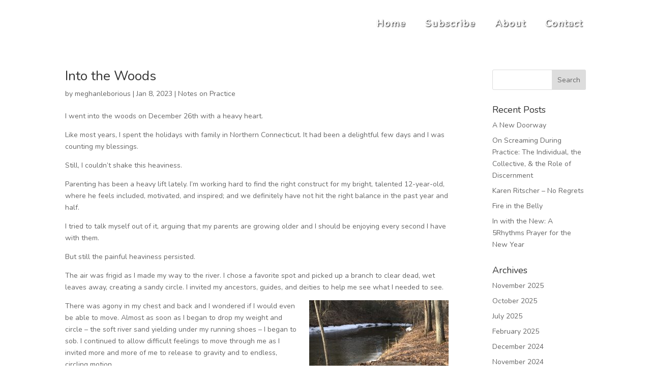

--- FILE ---
content_type: text/html; charset=UTF-8
request_url: https://notesonpractice.com/tag/mindful-parenting/
body_size: 41473
content:
<!DOCTYPE html>
<html lang="en-US">
<head>
	<meta charset="UTF-8" />
<meta http-equiv="X-UA-Compatible" content="IE=edge">
	<link rel="pingback" href="https://notesonpractice.com/xmlrpc.php" />

	<script type="text/javascript">
		document.documentElement.className = 'js';
	</script>

	<title>mindful parenting | Notes On Practice</title>
<meta name='robots' content='max-image-preview:large' />
<script type="text/javascript">
			let jqueryParams=[],jQuery=function(r){return jqueryParams=[...jqueryParams,r],jQuery},$=function(r){return jqueryParams=[...jqueryParams,r],$};window.jQuery=jQuery,window.$=jQuery;let customHeadScripts=!1;jQuery.fn=jQuery.prototype={},$.fn=jQuery.prototype={},jQuery.noConflict=function(r){if(window.jQuery)return jQuery=window.jQuery,$=window.jQuery,customHeadScripts=!0,jQuery.noConflict},jQuery.ready=function(r){jqueryParams=[...jqueryParams,r]},$.ready=function(r){jqueryParams=[...jqueryParams,r]},jQuery.load=function(r){jqueryParams=[...jqueryParams,r]},$.load=function(r){jqueryParams=[...jqueryParams,r]},jQuery.fn.ready=function(r){jqueryParams=[...jqueryParams,r]},$.fn.ready=function(r){jqueryParams=[...jqueryParams,r]};</script><link rel='dns-prefetch' href='//fonts.googleapis.com' />
<link rel="alternate" type="application/rss+xml" title="Notes On Practice &raquo; Feed" href="https://notesonpractice.com/feed/" />
<link rel="alternate" type="application/rss+xml" title="Notes On Practice &raquo; mindful parenting Tag Feed" href="https://notesonpractice.com/tag/mindful-parenting/feed/" />
<meta content="Divi Child Theme v.1.0.0" name="generator"/><link rel='stylesheet' id='wp-block-library-css' href='https://notesonpractice.com/wp-includes/css/dist/block-library/style.min.css?ver=6.4.3' type='text/css' media='all' />
<style id='wp-block-library-theme-inline-css' type='text/css'>
.wp-block-audio figcaption{color:#555;font-size:13px;text-align:center}.is-dark-theme .wp-block-audio figcaption{color:hsla(0,0%,100%,.65)}.wp-block-audio{margin:0 0 1em}.wp-block-code{border:1px solid #ccc;border-radius:4px;font-family:Menlo,Consolas,monaco,monospace;padding:.8em 1em}.wp-block-embed figcaption{color:#555;font-size:13px;text-align:center}.is-dark-theme .wp-block-embed figcaption{color:hsla(0,0%,100%,.65)}.wp-block-embed{margin:0 0 1em}.blocks-gallery-caption{color:#555;font-size:13px;text-align:center}.is-dark-theme .blocks-gallery-caption{color:hsla(0,0%,100%,.65)}.wp-block-image figcaption{color:#555;font-size:13px;text-align:center}.is-dark-theme .wp-block-image figcaption{color:hsla(0,0%,100%,.65)}.wp-block-image{margin:0 0 1em}.wp-block-pullquote{border-bottom:4px solid;border-top:4px solid;color:currentColor;margin-bottom:1.75em}.wp-block-pullquote cite,.wp-block-pullquote footer,.wp-block-pullquote__citation{color:currentColor;font-size:.8125em;font-style:normal;text-transform:uppercase}.wp-block-quote{border-left:.25em solid;margin:0 0 1.75em;padding-left:1em}.wp-block-quote cite,.wp-block-quote footer{color:currentColor;font-size:.8125em;font-style:normal;position:relative}.wp-block-quote.has-text-align-right{border-left:none;border-right:.25em solid;padding-left:0;padding-right:1em}.wp-block-quote.has-text-align-center{border:none;padding-left:0}.wp-block-quote.is-large,.wp-block-quote.is-style-large,.wp-block-quote.is-style-plain{border:none}.wp-block-search .wp-block-search__label{font-weight:700}.wp-block-search__button{border:1px solid #ccc;padding:.375em .625em}:where(.wp-block-group.has-background){padding:1.25em 2.375em}.wp-block-separator.has-css-opacity{opacity:.4}.wp-block-separator{border:none;border-bottom:2px solid;margin-left:auto;margin-right:auto}.wp-block-separator.has-alpha-channel-opacity{opacity:1}.wp-block-separator:not(.is-style-wide):not(.is-style-dots){width:100px}.wp-block-separator.has-background:not(.is-style-dots){border-bottom:none;height:1px}.wp-block-separator.has-background:not(.is-style-wide):not(.is-style-dots){height:2px}.wp-block-table{margin:0 0 1em}.wp-block-table td,.wp-block-table th{word-break:normal}.wp-block-table figcaption{color:#555;font-size:13px;text-align:center}.is-dark-theme .wp-block-table figcaption{color:hsla(0,0%,100%,.65)}.wp-block-video figcaption{color:#555;font-size:13px;text-align:center}.is-dark-theme .wp-block-video figcaption{color:hsla(0,0%,100%,.65)}.wp-block-video{margin:0 0 1em}.wp-block-template-part.has-background{margin-bottom:0;margin-top:0;padding:1.25em 2.375em}
</style>
<style id='global-styles-inline-css' type='text/css'>
body{--wp--preset--color--black: #000000;--wp--preset--color--cyan-bluish-gray: #abb8c3;--wp--preset--color--white: #ffffff;--wp--preset--color--pale-pink: #f78da7;--wp--preset--color--vivid-red: #cf2e2e;--wp--preset--color--luminous-vivid-orange: #ff6900;--wp--preset--color--luminous-vivid-amber: #fcb900;--wp--preset--color--light-green-cyan: #7bdcb5;--wp--preset--color--vivid-green-cyan: #00d084;--wp--preset--color--pale-cyan-blue: #8ed1fc;--wp--preset--color--vivid-cyan-blue: #0693e3;--wp--preset--color--vivid-purple: #9b51e0;--wp--preset--gradient--vivid-cyan-blue-to-vivid-purple: linear-gradient(135deg,rgba(6,147,227,1) 0%,rgb(155,81,224) 100%);--wp--preset--gradient--light-green-cyan-to-vivid-green-cyan: linear-gradient(135deg,rgb(122,220,180) 0%,rgb(0,208,130) 100%);--wp--preset--gradient--luminous-vivid-amber-to-luminous-vivid-orange: linear-gradient(135deg,rgba(252,185,0,1) 0%,rgba(255,105,0,1) 100%);--wp--preset--gradient--luminous-vivid-orange-to-vivid-red: linear-gradient(135deg,rgba(255,105,0,1) 0%,rgb(207,46,46) 100%);--wp--preset--gradient--very-light-gray-to-cyan-bluish-gray: linear-gradient(135deg,rgb(238,238,238) 0%,rgb(169,184,195) 100%);--wp--preset--gradient--cool-to-warm-spectrum: linear-gradient(135deg,rgb(74,234,220) 0%,rgb(151,120,209) 20%,rgb(207,42,186) 40%,rgb(238,44,130) 60%,rgb(251,105,98) 80%,rgb(254,248,76) 100%);--wp--preset--gradient--blush-light-purple: linear-gradient(135deg,rgb(255,206,236) 0%,rgb(152,150,240) 100%);--wp--preset--gradient--blush-bordeaux: linear-gradient(135deg,rgb(254,205,165) 0%,rgb(254,45,45) 50%,rgb(107,0,62) 100%);--wp--preset--gradient--luminous-dusk: linear-gradient(135deg,rgb(255,203,112) 0%,rgb(199,81,192) 50%,rgb(65,88,208) 100%);--wp--preset--gradient--pale-ocean: linear-gradient(135deg,rgb(255,245,203) 0%,rgb(182,227,212) 50%,rgb(51,167,181) 100%);--wp--preset--gradient--electric-grass: linear-gradient(135deg,rgb(202,248,128) 0%,rgb(113,206,126) 100%);--wp--preset--gradient--midnight: linear-gradient(135deg,rgb(2,3,129) 0%,rgb(40,116,252) 100%);--wp--preset--font-size--small: 13px;--wp--preset--font-size--medium: 20px;--wp--preset--font-size--large: 36px;--wp--preset--font-size--x-large: 42px;--wp--preset--spacing--20: 0.44rem;--wp--preset--spacing--30: 0.67rem;--wp--preset--spacing--40: 1rem;--wp--preset--spacing--50: 1.5rem;--wp--preset--spacing--60: 2.25rem;--wp--preset--spacing--70: 3.38rem;--wp--preset--spacing--80: 5.06rem;--wp--preset--shadow--natural: 6px 6px 9px rgba(0, 0, 0, 0.2);--wp--preset--shadow--deep: 12px 12px 50px rgba(0, 0, 0, 0.4);--wp--preset--shadow--sharp: 6px 6px 0px rgba(0, 0, 0, 0.2);--wp--preset--shadow--outlined: 6px 6px 0px -3px rgba(255, 255, 255, 1), 6px 6px rgba(0, 0, 0, 1);--wp--preset--shadow--crisp: 6px 6px 0px rgba(0, 0, 0, 1);}body { margin: 0;--wp--style--global--content-size: 823px;--wp--style--global--wide-size: 1080px; }.wp-site-blocks > .alignleft { float: left; margin-right: 2em; }.wp-site-blocks > .alignright { float: right; margin-left: 2em; }.wp-site-blocks > .aligncenter { justify-content: center; margin-left: auto; margin-right: auto; }:where(.is-layout-flex){gap: 0.5em;}:where(.is-layout-grid){gap: 0.5em;}body .is-layout-flow > .alignleft{float: left;margin-inline-start: 0;margin-inline-end: 2em;}body .is-layout-flow > .alignright{float: right;margin-inline-start: 2em;margin-inline-end: 0;}body .is-layout-flow > .aligncenter{margin-left: auto !important;margin-right: auto !important;}body .is-layout-constrained > .alignleft{float: left;margin-inline-start: 0;margin-inline-end: 2em;}body .is-layout-constrained > .alignright{float: right;margin-inline-start: 2em;margin-inline-end: 0;}body .is-layout-constrained > .aligncenter{margin-left: auto !important;margin-right: auto !important;}body .is-layout-constrained > :where(:not(.alignleft):not(.alignright):not(.alignfull)){max-width: var(--wp--style--global--content-size);margin-left: auto !important;margin-right: auto !important;}body .is-layout-constrained > .alignwide{max-width: var(--wp--style--global--wide-size);}body .is-layout-flex{display: flex;}body .is-layout-flex{flex-wrap: wrap;align-items: center;}body .is-layout-flex > *{margin: 0;}body .is-layout-grid{display: grid;}body .is-layout-grid > *{margin: 0;}body{padding-top: 0px;padding-right: 0px;padding-bottom: 0px;padding-left: 0px;}a:where(:not(.wp-element-button)){text-decoration: underline;}.wp-element-button, .wp-block-button__link{background-color: #32373c;border-width: 0;color: #fff;font-family: inherit;font-size: inherit;line-height: inherit;padding: calc(0.667em + 2px) calc(1.333em + 2px);text-decoration: none;}.has-black-color{color: var(--wp--preset--color--black) !important;}.has-cyan-bluish-gray-color{color: var(--wp--preset--color--cyan-bluish-gray) !important;}.has-white-color{color: var(--wp--preset--color--white) !important;}.has-pale-pink-color{color: var(--wp--preset--color--pale-pink) !important;}.has-vivid-red-color{color: var(--wp--preset--color--vivid-red) !important;}.has-luminous-vivid-orange-color{color: var(--wp--preset--color--luminous-vivid-orange) !important;}.has-luminous-vivid-amber-color{color: var(--wp--preset--color--luminous-vivid-amber) !important;}.has-light-green-cyan-color{color: var(--wp--preset--color--light-green-cyan) !important;}.has-vivid-green-cyan-color{color: var(--wp--preset--color--vivid-green-cyan) !important;}.has-pale-cyan-blue-color{color: var(--wp--preset--color--pale-cyan-blue) !important;}.has-vivid-cyan-blue-color{color: var(--wp--preset--color--vivid-cyan-blue) !important;}.has-vivid-purple-color{color: var(--wp--preset--color--vivid-purple) !important;}.has-black-background-color{background-color: var(--wp--preset--color--black) !important;}.has-cyan-bluish-gray-background-color{background-color: var(--wp--preset--color--cyan-bluish-gray) !important;}.has-white-background-color{background-color: var(--wp--preset--color--white) !important;}.has-pale-pink-background-color{background-color: var(--wp--preset--color--pale-pink) !important;}.has-vivid-red-background-color{background-color: var(--wp--preset--color--vivid-red) !important;}.has-luminous-vivid-orange-background-color{background-color: var(--wp--preset--color--luminous-vivid-orange) !important;}.has-luminous-vivid-amber-background-color{background-color: var(--wp--preset--color--luminous-vivid-amber) !important;}.has-light-green-cyan-background-color{background-color: var(--wp--preset--color--light-green-cyan) !important;}.has-vivid-green-cyan-background-color{background-color: var(--wp--preset--color--vivid-green-cyan) !important;}.has-pale-cyan-blue-background-color{background-color: var(--wp--preset--color--pale-cyan-blue) !important;}.has-vivid-cyan-blue-background-color{background-color: var(--wp--preset--color--vivid-cyan-blue) !important;}.has-vivid-purple-background-color{background-color: var(--wp--preset--color--vivid-purple) !important;}.has-black-border-color{border-color: var(--wp--preset--color--black) !important;}.has-cyan-bluish-gray-border-color{border-color: var(--wp--preset--color--cyan-bluish-gray) !important;}.has-white-border-color{border-color: var(--wp--preset--color--white) !important;}.has-pale-pink-border-color{border-color: var(--wp--preset--color--pale-pink) !important;}.has-vivid-red-border-color{border-color: var(--wp--preset--color--vivid-red) !important;}.has-luminous-vivid-orange-border-color{border-color: var(--wp--preset--color--luminous-vivid-orange) !important;}.has-luminous-vivid-amber-border-color{border-color: var(--wp--preset--color--luminous-vivid-amber) !important;}.has-light-green-cyan-border-color{border-color: var(--wp--preset--color--light-green-cyan) !important;}.has-vivid-green-cyan-border-color{border-color: var(--wp--preset--color--vivid-green-cyan) !important;}.has-pale-cyan-blue-border-color{border-color: var(--wp--preset--color--pale-cyan-blue) !important;}.has-vivid-cyan-blue-border-color{border-color: var(--wp--preset--color--vivid-cyan-blue) !important;}.has-vivid-purple-border-color{border-color: var(--wp--preset--color--vivid-purple) !important;}.has-vivid-cyan-blue-to-vivid-purple-gradient-background{background: var(--wp--preset--gradient--vivid-cyan-blue-to-vivid-purple) !important;}.has-light-green-cyan-to-vivid-green-cyan-gradient-background{background: var(--wp--preset--gradient--light-green-cyan-to-vivid-green-cyan) !important;}.has-luminous-vivid-amber-to-luminous-vivid-orange-gradient-background{background: var(--wp--preset--gradient--luminous-vivid-amber-to-luminous-vivid-orange) !important;}.has-luminous-vivid-orange-to-vivid-red-gradient-background{background: var(--wp--preset--gradient--luminous-vivid-orange-to-vivid-red) !important;}.has-very-light-gray-to-cyan-bluish-gray-gradient-background{background: var(--wp--preset--gradient--very-light-gray-to-cyan-bluish-gray) !important;}.has-cool-to-warm-spectrum-gradient-background{background: var(--wp--preset--gradient--cool-to-warm-spectrum) !important;}.has-blush-light-purple-gradient-background{background: var(--wp--preset--gradient--blush-light-purple) !important;}.has-blush-bordeaux-gradient-background{background: var(--wp--preset--gradient--blush-bordeaux) !important;}.has-luminous-dusk-gradient-background{background: var(--wp--preset--gradient--luminous-dusk) !important;}.has-pale-ocean-gradient-background{background: var(--wp--preset--gradient--pale-ocean) !important;}.has-electric-grass-gradient-background{background: var(--wp--preset--gradient--electric-grass) !important;}.has-midnight-gradient-background{background: var(--wp--preset--gradient--midnight) !important;}.has-small-font-size{font-size: var(--wp--preset--font-size--small) !important;}.has-medium-font-size{font-size: var(--wp--preset--font-size--medium) !important;}.has-large-font-size{font-size: var(--wp--preset--font-size--large) !important;}.has-x-large-font-size{font-size: var(--wp--preset--font-size--x-large) !important;}
.wp-block-navigation a:where(:not(.wp-element-button)){color: inherit;}
:where(.wp-block-post-template.is-layout-flex){gap: 1.25em;}:where(.wp-block-post-template.is-layout-grid){gap: 1.25em;}
:where(.wp-block-columns.is-layout-flex){gap: 2em;}:where(.wp-block-columns.is-layout-grid){gap: 2em;}
.wp-block-pullquote{font-size: 1.5em;line-height: 1.6;}
</style>
<link rel='stylesheet' id='et-divi-open-sans-css' href='https://fonts.googleapis.com/css?family=Open+Sans:300italic,400italic,600italic,700italic,800italic,400,300,600,700,800&#038;subset=cyrillic,cyrillic-ext,greek,greek-ext,hebrew,latin,latin-ext,vietnamese&#038;display=swap' type='text/css' media='all' />
<style id='divi-style-parent-inline-inline-css' type='text/css'>
/*!
Theme Name: Divi
Theme URI: http://www.elegantthemes.com/gallery/divi/
Version: 4.24.2
Description: Smart. Flexible. Beautiful. Divi is the most powerful theme in our collection.
Author: Elegant Themes
Author URI: http://www.elegantthemes.com
License: GNU General Public License v2
License URI: http://www.gnu.org/licenses/gpl-2.0.html
*/

a,abbr,acronym,address,applet,b,big,blockquote,body,center,cite,code,dd,del,dfn,div,dl,dt,em,fieldset,font,form,h1,h2,h3,h4,h5,h6,html,i,iframe,img,ins,kbd,label,legend,li,object,ol,p,pre,q,s,samp,small,span,strike,strong,sub,sup,tt,u,ul,var{margin:0;padding:0;border:0;outline:0;font-size:100%;-ms-text-size-adjust:100%;-webkit-text-size-adjust:100%;vertical-align:baseline;background:transparent}body{line-height:1}ol,ul{list-style:none}blockquote,q{quotes:none}blockquote:after,blockquote:before,q:after,q:before{content:"";content:none}blockquote{margin:20px 0 30px;border-left:5px solid;padding-left:20px}:focus{outline:0}del{text-decoration:line-through}pre{overflow:auto;padding:10px}figure{margin:0}table{border-collapse:collapse;border-spacing:0}article,aside,footer,header,hgroup,nav,section{display:block}body{font-family:Open Sans,Arial,sans-serif;font-size:14px;color:#666;background-color:#fff;line-height:1.7em;font-weight:500;-webkit-font-smoothing:antialiased;-moz-osx-font-smoothing:grayscale}body.page-template-page-template-blank-php #page-container{padding-top:0!important}body.et_cover_background{background-size:cover!important;background-position:top!important;background-repeat:no-repeat!important;background-attachment:fixed}a{color:#2ea3f2}a,a:hover{text-decoration:none}p{padding-bottom:1em}p:not(.has-background):last-of-type{padding-bottom:0}p.et_normal_padding{padding-bottom:1em}strong{font-weight:700}cite,em,i{font-style:italic}code,pre{font-family:Courier New,monospace;margin-bottom:10px}ins{text-decoration:none}sub,sup{height:0;line-height:1;position:relative;vertical-align:baseline}sup{bottom:.8em}sub{top:.3em}dl{margin:0 0 1.5em}dl dt{font-weight:700}dd{margin-left:1.5em}blockquote p{padding-bottom:0}embed,iframe,object,video{max-width:100%}h1,h2,h3,h4,h5,h6{color:#333;padding-bottom:10px;line-height:1em;font-weight:500}h1 a,h2 a,h3 a,h4 a,h5 a,h6 a{color:inherit}h1{font-size:30px}h2{font-size:26px}h3{font-size:22px}h4{font-size:18px}h5{font-size:16px}h6{font-size:14px}input{-webkit-appearance:none}input[type=checkbox]{-webkit-appearance:checkbox}input[type=radio]{-webkit-appearance:radio}input.text,input.title,input[type=email],input[type=password],input[type=tel],input[type=text],select,textarea{background-color:#fff;border:1px solid #bbb;padding:2px;color:#4e4e4e}input.text:focus,input.title:focus,input[type=text]:focus,select:focus,textarea:focus{border-color:#2d3940;color:#3e3e3e}input.text,input.title,input[type=text],select,textarea{margin:0}textarea{padding:4px}button,input,select,textarea{font-family:inherit}img{max-width:100%;height:auto}.clear{clear:both}br.clear{margin:0;padding:0}.pagination{clear:both}#et_search_icon:hover,.et-social-icon a:hover,.et_password_protected_form .et_submit_button,.form-submit .et_pb_buttontton.alt.disabled,.nav-single a,.posted_in a{color:#2ea3f2}.et-search-form,blockquote{border-color:#2ea3f2}#main-content{background-color:#fff}.container{width:80%;max-width:1080px;margin:auto;position:relative}body:not(.et-tb) #main-content .container,body:not(.et-tb-has-header) #main-content .container{padding-top:58px}.et_full_width_page #main-content .container:before{display:none}.main_title{margin-bottom:20px}.et_password_protected_form .et_submit_button:hover,.form-submit .et_pb_button:hover{background:rgba(0,0,0,.05)}.et_button_icon_visible .et_pb_button{padding-right:2em;padding-left:.7em}.et_button_icon_visible .et_pb_button:after{opacity:1;margin-left:0}.et_button_left .et_pb_button:hover:after{left:.15em}.et_button_left .et_pb_button:after{margin-left:0;left:1em}.et_button_icon_visible.et_button_left .et_pb_button,.et_button_left .et_pb_button:hover,.et_button_left .et_pb_module .et_pb_button:hover{padding-left:2em;padding-right:.7em}.et_button_icon_visible.et_button_left .et_pb_button:after,.et_button_left .et_pb_button:hover:after{left:.15em}.et_password_protected_form .et_submit_button:hover,.form-submit .et_pb_button:hover{padding:.3em 1em}.et_button_no_icon .et_pb_button:after{display:none}.et_button_no_icon.et_button_icon_visible.et_button_left .et_pb_button,.et_button_no_icon.et_button_left .et_pb_button:hover,.et_button_no_icon .et_pb_button,.et_button_no_icon .et_pb_button:hover{padding:.3em 1em!important}.et_button_custom_icon .et_pb_button:after{line-height:1.7em}.et_button_custom_icon.et_button_icon_visible .et_pb_button:after,.et_button_custom_icon .et_pb_button:hover:after{margin-left:.3em}#left-area .post_format-post-format-gallery .wp-block-gallery:first-of-type{padding:0;margin-bottom:-16px}.entry-content table:not(.variations){border:1px solid #eee;margin:0 0 15px;text-align:left;width:100%}.entry-content thead th,.entry-content tr th{color:#555;font-weight:700;padding:9px 24px}.entry-content tr td{border-top:1px solid #eee;padding:6px 24px}#left-area ul,.entry-content ul,.et-l--body ul,.et-l--footer ul,.et-l--header ul{list-style-type:disc;padding:0 0 23px 1em;line-height:26px}#left-area ol,.entry-content ol,.et-l--body ol,.et-l--footer ol,.et-l--header ol{list-style-type:decimal;list-style-position:inside;padding:0 0 23px;line-height:26px}#left-area ul li ul,.entry-content ul li ol{padding:2px 0 2px 20px}#left-area ol li ul,.entry-content ol li ol,.et-l--body ol li ol,.et-l--footer ol li ol,.et-l--header ol li ol{padding:2px 0 2px 35px}#left-area ul.wp-block-gallery{display:-webkit-box;display:-ms-flexbox;display:flex;-ms-flex-wrap:wrap;flex-wrap:wrap;list-style-type:none;padding:0}#left-area ul.products{padding:0!important;line-height:1.7!important;list-style:none!important}.gallery-item a{display:block}.gallery-caption,.gallery-item a{width:90%}#wpadminbar{z-index:100001}#left-area .post-meta{font-size:14px;padding-bottom:15px}#left-area .post-meta a{text-decoration:none;color:#666}#left-area .et_featured_image{padding-bottom:7px}.single .post{padding-bottom:25px}body.single .et_audio_content{margin-bottom:-6px}.nav-single a{text-decoration:none;color:#2ea3f2;font-size:14px;font-weight:400}.nav-previous{float:left}.nav-next{float:right}.et_password_protected_form p input{background-color:#eee;border:none!important;width:100%!important;border-radius:0!important;font-size:14px;color:#999!important;padding:16px!important;-webkit-box-sizing:border-box;box-sizing:border-box}.et_password_protected_form label{display:none}.et_password_protected_form .et_submit_button{font-family:inherit;display:block;float:right;margin:8px auto 0;cursor:pointer}.post-password-required p.nocomments.container{max-width:100%}.post-password-required p.nocomments.container:before{display:none}.aligncenter,div.post .new-post .aligncenter{display:block;margin-left:auto;margin-right:auto}.wp-caption{border:1px solid #ddd;text-align:center;background-color:#f3f3f3;margin-bottom:10px;max-width:96%;padding:8px}.wp-caption.alignleft{margin:0 30px 20px 0}.wp-caption.alignright{margin:0 0 20px 30px}.wp-caption img{margin:0;padding:0;border:0}.wp-caption p.wp-caption-text{font-size:12px;padding:0 4px 5px;margin:0}.alignright{float:right}.alignleft{float:left}img.alignleft{display:inline;float:left;margin-right:15px}img.alignright{display:inline;float:right;margin-left:15px}.page.et_pb_pagebuilder_layout #main-content{background-color:transparent}body #main-content .et_builder_inner_content>h1,body #main-content .et_builder_inner_content>h2,body #main-content .et_builder_inner_content>h3,body #main-content .et_builder_inner_content>h4,body #main-content .et_builder_inner_content>h5,body #main-content .et_builder_inner_content>h6{line-height:1.4em}body #main-content .et_builder_inner_content>p{line-height:1.7em}.wp-block-pullquote{margin:20px 0 30px}.wp-block-pullquote.has-background blockquote{border-left:none}.wp-block-group.has-background{padding:1.5em 1.5em .5em}@media (min-width:981px){#left-area{width:79.125%;padding-bottom:23px}#main-content .container:before{content:"";position:absolute;top:0;height:100%;width:1px;background-color:#e2e2e2}.et_full_width_page #left-area,.et_no_sidebar #left-area{float:none;width:100%!important}.et_full_width_page #left-area{padding-bottom:0}.et_no_sidebar #main-content .container:before{display:none}}@media (max-width:980px){#page-container{padding-top:80px}.et-tb #page-container,.et-tb-has-header #page-container{padding-top:0!important}#left-area,#sidebar{width:100%!important}#main-content .container:before{display:none!important}.et_full_width_page .et_gallery_item:nth-child(4n+1){clear:none}}@media print{#page-container{padding-top:0!important}}#wp-admin-bar-et-use-visual-builder a:before{font-family:ETmodules!important;content:"\e625";font-size:30px!important;width:28px;margin-top:-3px;color:#974df3!important}#wp-admin-bar-et-use-visual-builder:hover a:before{color:#fff!important}#wp-admin-bar-et-use-visual-builder:hover a,#wp-admin-bar-et-use-visual-builder a:hover{transition:background-color .5s ease;-webkit-transition:background-color .5s ease;-moz-transition:background-color .5s ease;background-color:#7e3bd0!important;color:#fff!important}* html .clearfix,:first-child+html .clearfix{zoom:1}.iphone .et_pb_section_video_bg video::-webkit-media-controls-start-playback-button{display:none!important;-webkit-appearance:none}.et_mobile_device .et_pb_section_parallax .et_pb_parallax_css{background-attachment:scroll}.et-social-facebook a.icon:before{content:"\e093"}.et-social-twitter a.icon:before{content:"\e094"}.et-social-google-plus a.icon:before{content:"\e096"}.et-social-instagram a.icon:before{content:"\e09a"}.et-social-rss a.icon:before{content:"\e09e"}.ai1ec-single-event:after{content:" ";display:table;clear:both}.evcal_event_details .evcal_evdata_cell .eventon_details_shading_bot.eventon_details_shading_bot{z-index:3}.wp-block-divi-layout{margin-bottom:1em}*{-webkit-box-sizing:border-box;box-sizing:border-box}#et-info-email:before,#et-info-phone:before,#et_search_icon:before,.comment-reply-link:after,.et-cart-info span:before,.et-pb-arrow-next:before,.et-pb-arrow-prev:before,.et-social-icon a:before,.et_audio_container .mejs-playpause-button button:before,.et_audio_container .mejs-volume-button button:before,.et_overlay:before,.et_password_protected_form .et_submit_button:after,.et_pb_button:after,.et_pb_contact_reset:after,.et_pb_contact_submit:after,.et_pb_font_icon:before,.et_pb_newsletter_button:after,.et_pb_pricing_table_button:after,.et_pb_promo_button:after,.et_pb_testimonial:before,.et_pb_toggle_title:before,.form-submit .et_pb_button:after,.mobile_menu_bar:before,a.et_pb_more_button:after{font-family:ETmodules!important;speak:none;font-style:normal;font-weight:400;-webkit-font-feature-settings:normal;font-feature-settings:normal;font-variant:normal;text-transform:none;line-height:1;-webkit-font-smoothing:antialiased;-moz-osx-font-smoothing:grayscale;text-shadow:0 0;direction:ltr}.et-pb-icon,.et_pb_custom_button_icon.et_pb_button:after,.et_pb_login .et_pb_custom_button_icon.et_pb_button:after,.et_pb_woo_custom_button_icon .button.et_pb_custom_button_icon.et_pb_button:after,.et_pb_woo_custom_button_icon .button.et_pb_custom_button_icon.et_pb_button:hover:after{content:attr(data-icon)}.et-pb-icon{font-family:ETmodules;speak:none;font-weight:400;-webkit-font-feature-settings:normal;font-feature-settings:normal;font-variant:normal;text-transform:none;line-height:1;-webkit-font-smoothing:antialiased;font-size:96px;font-style:normal;display:inline-block;-webkit-box-sizing:border-box;box-sizing:border-box;direction:ltr}#et-ajax-saving{display:none;-webkit-transition:background .3s,-webkit-box-shadow .3s;transition:background .3s,-webkit-box-shadow .3s;transition:background .3s,box-shadow .3s;transition:background .3s,box-shadow .3s,-webkit-box-shadow .3s;-webkit-box-shadow:rgba(0,139,219,.247059) 0 0 60px;box-shadow:0 0 60px rgba(0,139,219,.247059);position:fixed;top:50%;left:50%;width:50px;height:50px;background:#fff;border-radius:50px;margin:-25px 0 0 -25px;z-index:999999;text-align:center}#et-ajax-saving img{margin:9px}.et-safe-mode-indicator,.et-safe-mode-indicator:focus,.et-safe-mode-indicator:hover{-webkit-box-shadow:0 5px 10px rgba(41,196,169,.15);box-shadow:0 5px 10px rgba(41,196,169,.15);background:#29c4a9;color:#fff;font-size:14px;font-weight:600;padding:12px;line-height:16px;border-radius:3px;position:fixed;bottom:30px;right:30px;z-index:999999;text-decoration:none;font-family:Open Sans,sans-serif;-webkit-font-smoothing:antialiased;-moz-osx-font-smoothing:grayscale}.et_pb_button{font-size:20px;font-weight:500;padding:.3em 1em;line-height:1.7em!important;background-color:transparent;background-size:cover;background-position:50%;background-repeat:no-repeat;border:2px solid;border-radius:3px;-webkit-transition-duration:.2s;transition-duration:.2s;-webkit-transition-property:all!important;transition-property:all!important}.et_pb_button,.et_pb_button_inner{position:relative}.et_pb_button:hover,.et_pb_module .et_pb_button:hover{border:2px solid transparent;padding:.3em 2em .3em .7em}.et_pb_button:hover{background-color:hsla(0,0%,100%,.2)}.et_pb_bg_layout_light.et_pb_button:hover,.et_pb_bg_layout_light .et_pb_button:hover{background-color:rgba(0,0,0,.05)}.et_pb_button:after,.et_pb_button:before{font-size:32px;line-height:1em;content:"\35";opacity:0;position:absolute;margin-left:-1em;-webkit-transition:all .2s;transition:all .2s;text-transform:none;-webkit-font-feature-settings:"kern" off;font-feature-settings:"kern" off;font-variant:none;font-style:normal;font-weight:400;text-shadow:none}.et_pb_button.et_hover_enabled:hover:after,.et_pb_button.et_pb_hovered:hover:after{-webkit-transition:none!important;transition:none!important}.et_pb_button:before{display:none}.et_pb_button:hover:after{opacity:1;margin-left:0}.et_pb_column_1_3 h1,.et_pb_column_1_4 h1,.et_pb_column_1_5 h1,.et_pb_column_1_6 h1,.et_pb_column_2_5 h1{font-size:26px}.et_pb_column_1_3 h2,.et_pb_column_1_4 h2,.et_pb_column_1_5 h2,.et_pb_column_1_6 h2,.et_pb_column_2_5 h2{font-size:23px}.et_pb_column_1_3 h3,.et_pb_column_1_4 h3,.et_pb_column_1_5 h3,.et_pb_column_1_6 h3,.et_pb_column_2_5 h3{font-size:20px}.et_pb_column_1_3 h4,.et_pb_column_1_4 h4,.et_pb_column_1_5 h4,.et_pb_column_1_6 h4,.et_pb_column_2_5 h4{font-size:18px}.et_pb_column_1_3 h5,.et_pb_column_1_4 h5,.et_pb_column_1_5 h5,.et_pb_column_1_6 h5,.et_pb_column_2_5 h5{font-size:16px}.et_pb_column_1_3 h6,.et_pb_column_1_4 h6,.et_pb_column_1_5 h6,.et_pb_column_1_6 h6,.et_pb_column_2_5 h6{font-size:15px}.et_pb_bg_layout_dark,.et_pb_bg_layout_dark h1,.et_pb_bg_layout_dark h2,.et_pb_bg_layout_dark h3,.et_pb_bg_layout_dark h4,.et_pb_bg_layout_dark h5,.et_pb_bg_layout_dark h6{color:#fff!important}.et_pb_module.et_pb_text_align_left{text-align:left}.et_pb_module.et_pb_text_align_center{text-align:center}.et_pb_module.et_pb_text_align_right{text-align:right}.et_pb_module.et_pb_text_align_justified{text-align:justify}.clearfix:after{visibility:hidden;display:block;font-size:0;content:" ";clear:both;height:0}.et_pb_bg_layout_light .et_pb_more_button{color:#2ea3f2}.et_builder_inner_content{position:relative;z-index:1}header .et_builder_inner_content{z-index:2}.et_pb_css_mix_blend_mode_passthrough{mix-blend-mode:unset!important}.et_pb_image_container{margin:-20px -20px 29px}.et_pb_module_inner{position:relative}.et_hover_enabled_preview{z-index:2}.et_hover_enabled:hover{position:relative;z-index:2}.et_pb_all_tabs,.et_pb_module,.et_pb_posts_nav a,.et_pb_tab,.et_pb_with_background{position:relative;background-size:cover;background-position:50%;background-repeat:no-repeat}.et_pb_background_mask,.et_pb_background_pattern{bottom:0;left:0;position:absolute;right:0;top:0}.et_pb_background_mask{background-size:calc(100% + 2px) calc(100% + 2px);background-repeat:no-repeat;background-position:50%;overflow:hidden}.et_pb_background_pattern{background-position:0 0;background-repeat:repeat}.et_pb_with_border{position:relative;border:0 solid #333}.post-password-required .et_pb_row{padding:0;width:100%}.post-password-required .et_password_protected_form{min-height:0}body.et_pb_pagebuilder_layout.et_pb_show_title .post-password-required .et_password_protected_form h1,body:not(.et_pb_pagebuilder_layout) .post-password-required .et_password_protected_form h1{display:none}.et_pb_no_bg{padding:0!important}.et_overlay.et_pb_inline_icon:before,.et_pb_inline_icon:before{content:attr(data-icon)}.et_pb_more_button{color:inherit;text-shadow:none;text-decoration:none;display:inline-block;margin-top:20px}.et_parallax_bg_wrap{overflow:hidden;position:absolute;top:0;right:0;bottom:0;left:0}.et_parallax_bg{background-repeat:no-repeat;background-position:top;background-size:cover;position:absolute;bottom:0;left:0;width:100%;height:100%;display:block}.et_parallax_bg.et_parallax_bg__hover,.et_parallax_bg.et_parallax_bg_phone,.et_parallax_bg.et_parallax_bg_tablet,.et_parallax_gradient.et_parallax_gradient__hover,.et_parallax_gradient.et_parallax_gradient_phone,.et_parallax_gradient.et_parallax_gradient_tablet,.et_pb_section_parallax_hover:hover .et_parallax_bg:not(.et_parallax_bg__hover),.et_pb_section_parallax_hover:hover .et_parallax_gradient:not(.et_parallax_gradient__hover){display:none}.et_pb_section_parallax_hover:hover .et_parallax_bg.et_parallax_bg__hover,.et_pb_section_parallax_hover:hover .et_parallax_gradient.et_parallax_gradient__hover{display:block}.et_parallax_gradient{bottom:0;display:block;left:0;position:absolute;right:0;top:0}.et_pb_module.et_pb_section_parallax,.et_pb_posts_nav a.et_pb_section_parallax,.et_pb_tab.et_pb_section_parallax{position:relative}.et_pb_section_parallax .et_pb_parallax_css,.et_pb_slides .et_parallax_bg.et_pb_parallax_css{background-attachment:fixed}body.et-bfb .et_pb_section_parallax .et_pb_parallax_css,body.et-bfb .et_pb_slides .et_parallax_bg.et_pb_parallax_css{background-attachment:scroll;bottom:auto}.et_pb_section_parallax.et_pb_column .et_pb_module,.et_pb_section_parallax.et_pb_row .et_pb_column,.et_pb_section_parallax.et_pb_row .et_pb_module{z-index:9;position:relative}.et_pb_more_button:hover:after{opacity:1;margin-left:0}.et_pb_preload .et_pb_section_video_bg,.et_pb_preload>div{visibility:hidden}.et_pb_preload,.et_pb_section.et_pb_section_video.et_pb_preload{position:relative;background:#464646!important}.et_pb_preload:before{content:"";position:absolute;top:50%;left:50%;background:url(https://notesonpractice.com/wp-content/themes/Divi/includes/builder/styles/images/preloader.gif) no-repeat;border-radius:32px;width:32px;height:32px;margin:-16px 0 0 -16px}.box-shadow-overlay{position:absolute;top:0;left:0;width:100%;height:100%;z-index:10;pointer-events:none}.et_pb_section>.box-shadow-overlay~.et_pb_row{z-index:11}body.safari .section_has_divider{will-change:transform}.et_pb_row>.box-shadow-overlay{z-index:8}.has-box-shadow-overlay{position:relative}.et_clickable{cursor:pointer}.screen-reader-text{border:0;clip:rect(1px,1px,1px,1px);-webkit-clip-path:inset(50%);clip-path:inset(50%);height:1px;margin:-1px;overflow:hidden;padding:0;position:absolute!important;width:1px;word-wrap:normal!important}.et_multi_view_hidden,.et_multi_view_hidden_image{display:none!important}@keyframes multi-view-image-fade{0%{opacity:0}10%{opacity:.1}20%{opacity:.2}30%{opacity:.3}40%{opacity:.4}50%{opacity:.5}60%{opacity:.6}70%{opacity:.7}80%{opacity:.8}90%{opacity:.9}to{opacity:1}}.et_multi_view_image__loading{visibility:hidden}.et_multi_view_image__loaded{-webkit-animation:multi-view-image-fade .5s;animation:multi-view-image-fade .5s}#et-pb-motion-effects-offset-tracker{visibility:hidden!important;opacity:0;position:absolute;top:0;left:0}.et-pb-before-scroll-animation{opacity:0}header.et-l.et-l--header:after{clear:both;display:block;content:""}.et_pb_module{-webkit-animation-timing-function:linear;animation-timing-function:linear;-webkit-animation-duration:.2s;animation-duration:.2s}@-webkit-keyframes fadeBottom{0%{opacity:0;-webkit-transform:translateY(10%);transform:translateY(10%)}to{opacity:1;-webkit-transform:translateY(0);transform:translateY(0)}}@keyframes fadeBottom{0%{opacity:0;-webkit-transform:translateY(10%);transform:translateY(10%)}to{opacity:1;-webkit-transform:translateY(0);transform:translateY(0)}}@-webkit-keyframes fadeLeft{0%{opacity:0;-webkit-transform:translateX(-10%);transform:translateX(-10%)}to{opacity:1;-webkit-transform:translateX(0);transform:translateX(0)}}@keyframes fadeLeft{0%{opacity:0;-webkit-transform:translateX(-10%);transform:translateX(-10%)}to{opacity:1;-webkit-transform:translateX(0);transform:translateX(0)}}@-webkit-keyframes fadeRight{0%{opacity:0;-webkit-transform:translateX(10%);transform:translateX(10%)}to{opacity:1;-webkit-transform:translateX(0);transform:translateX(0)}}@keyframes fadeRight{0%{opacity:0;-webkit-transform:translateX(10%);transform:translateX(10%)}to{opacity:1;-webkit-transform:translateX(0);transform:translateX(0)}}@-webkit-keyframes fadeTop{0%{opacity:0;-webkit-transform:translateY(-10%);transform:translateY(-10%)}to{opacity:1;-webkit-transform:translateX(0);transform:translateX(0)}}@keyframes fadeTop{0%{opacity:0;-webkit-transform:translateY(-10%);transform:translateY(-10%)}to{opacity:1;-webkit-transform:translateX(0);transform:translateX(0)}}@-webkit-keyframes fadeIn{0%{opacity:0}to{opacity:1}}@keyframes fadeIn{0%{opacity:0}to{opacity:1}}.et-waypoint:not(.et_pb_counters){opacity:0}@media (min-width:981px){.et_pb_section.et_section_specialty div.et_pb_row .et_pb_column .et_pb_column .et_pb_module.et-last-child,.et_pb_section.et_section_specialty div.et_pb_row .et_pb_column .et_pb_column .et_pb_module:last-child,.et_pb_section.et_section_specialty div.et_pb_row .et_pb_column .et_pb_row_inner .et_pb_column .et_pb_module.et-last-child,.et_pb_section.et_section_specialty div.et_pb_row .et_pb_column .et_pb_row_inner .et_pb_column .et_pb_module:last-child,.et_pb_section div.et_pb_row .et_pb_column .et_pb_module.et-last-child,.et_pb_section div.et_pb_row .et_pb_column .et_pb_module:last-child{margin-bottom:0}}@media (max-width:980px){.et_overlay.et_pb_inline_icon_tablet:before,.et_pb_inline_icon_tablet:before{content:attr(data-icon-tablet)}.et_parallax_bg.et_parallax_bg_tablet_exist,.et_parallax_gradient.et_parallax_gradient_tablet_exist{display:none}.et_parallax_bg.et_parallax_bg_tablet,.et_parallax_gradient.et_parallax_gradient_tablet{display:block}.et_pb_column .et_pb_module{margin-bottom:30px}.et_pb_row .et_pb_column .et_pb_module.et-last-child,.et_pb_row .et_pb_column .et_pb_module:last-child,.et_section_specialty .et_pb_row .et_pb_column .et_pb_module.et-last-child,.et_section_specialty .et_pb_row .et_pb_column .et_pb_module:last-child{margin-bottom:0}.et_pb_more_button{display:inline-block!important}.et_pb_bg_layout_light_tablet.et_pb_button,.et_pb_bg_layout_light_tablet.et_pb_module.et_pb_button,.et_pb_bg_layout_light_tablet .et_pb_more_button{color:#2ea3f2}.et_pb_bg_layout_light_tablet .et_pb_forgot_password a{color:#666}.et_pb_bg_layout_light_tablet h1,.et_pb_bg_layout_light_tablet h2,.et_pb_bg_layout_light_tablet h3,.et_pb_bg_layout_light_tablet h4,.et_pb_bg_layout_light_tablet h5,.et_pb_bg_layout_light_tablet h6{color:#333!important}.et_pb_module .et_pb_bg_layout_light_tablet.et_pb_button{color:#2ea3f2!important}.et_pb_bg_layout_light_tablet{color:#666!important}.et_pb_bg_layout_dark_tablet,.et_pb_bg_layout_dark_tablet h1,.et_pb_bg_layout_dark_tablet h2,.et_pb_bg_layout_dark_tablet h3,.et_pb_bg_layout_dark_tablet h4,.et_pb_bg_layout_dark_tablet h5,.et_pb_bg_layout_dark_tablet h6{color:#fff!important}.et_pb_bg_layout_dark_tablet.et_pb_button,.et_pb_bg_layout_dark_tablet.et_pb_module.et_pb_button,.et_pb_bg_layout_dark_tablet .et_pb_more_button{color:inherit}.et_pb_bg_layout_dark_tablet .et_pb_forgot_password a{color:#fff}.et_pb_module.et_pb_text_align_left-tablet{text-align:left}.et_pb_module.et_pb_text_align_center-tablet{text-align:center}.et_pb_module.et_pb_text_align_right-tablet{text-align:right}.et_pb_module.et_pb_text_align_justified-tablet{text-align:justify}}@media (max-width:767px){.et_pb_more_button{display:inline-block!important}.et_overlay.et_pb_inline_icon_phone:before,.et_pb_inline_icon_phone:before{content:attr(data-icon-phone)}.et_parallax_bg.et_parallax_bg_phone_exist,.et_parallax_gradient.et_parallax_gradient_phone_exist{display:none}.et_parallax_bg.et_parallax_bg_phone,.et_parallax_gradient.et_parallax_gradient_phone{display:block}.et-hide-mobile{display:none!important}.et_pb_bg_layout_light_phone.et_pb_button,.et_pb_bg_layout_light_phone.et_pb_module.et_pb_button,.et_pb_bg_layout_light_phone .et_pb_more_button{color:#2ea3f2}.et_pb_bg_layout_light_phone .et_pb_forgot_password a{color:#666}.et_pb_bg_layout_light_phone h1,.et_pb_bg_layout_light_phone h2,.et_pb_bg_layout_light_phone h3,.et_pb_bg_layout_light_phone h4,.et_pb_bg_layout_light_phone h5,.et_pb_bg_layout_light_phone h6{color:#333!important}.et_pb_module .et_pb_bg_layout_light_phone.et_pb_button{color:#2ea3f2!important}.et_pb_bg_layout_light_phone{color:#666!important}.et_pb_bg_layout_dark_phone,.et_pb_bg_layout_dark_phone h1,.et_pb_bg_layout_dark_phone h2,.et_pb_bg_layout_dark_phone h3,.et_pb_bg_layout_dark_phone h4,.et_pb_bg_layout_dark_phone h5,.et_pb_bg_layout_dark_phone h6{color:#fff!important}.et_pb_bg_layout_dark_phone.et_pb_button,.et_pb_bg_layout_dark_phone.et_pb_module.et_pb_button,.et_pb_bg_layout_dark_phone .et_pb_more_button{color:inherit}.et_pb_module .et_pb_bg_layout_dark_phone.et_pb_button{color:#fff!important}.et_pb_bg_layout_dark_phone .et_pb_forgot_password a{color:#fff}.et_pb_module.et_pb_text_align_left-phone{text-align:left}.et_pb_module.et_pb_text_align_center-phone{text-align:center}.et_pb_module.et_pb_text_align_right-phone{text-align:right}.et_pb_module.et_pb_text_align_justified-phone{text-align:justify}}@media (max-width:479px){a.et_pb_more_button{display:block}}@media (min-width:768px) and (max-width:980px){[data-et-multi-view-load-tablet-hidden=true]:not(.et_multi_view_swapped){display:none!important}}@media (max-width:767px){[data-et-multi-view-load-phone-hidden=true]:not(.et_multi_view_swapped){display:none!important}}.et_pb_menu.et_pb_menu--style-inline_centered_logo .et_pb_menu__menu nav ul{-webkit-box-pack:center;-ms-flex-pack:center;justify-content:center}@-webkit-keyframes multi-view-image-fade{0%{-webkit-transform:scale(1);transform:scale(1);opacity:1}50%{-webkit-transform:scale(1.01);transform:scale(1.01);opacity:1}to{-webkit-transform:scale(1);transform:scale(1);opacity:1}}
</style>
<style id='divi-dynamic-critical-inline-css' type='text/css'>
@font-face{font-family:ETmodules;font-display:block;src:url(//notesonpractice.com/wp-content/themes/Divi/core/admin/fonts/modules/all/modules.eot);src:url(//notesonpractice.com/wp-content/themes/Divi/core/admin/fonts/modules/all/modules.eot?#iefix) format("embedded-opentype"),url(//notesonpractice.com/wp-content/themes/Divi/core/admin/fonts/modules/all/modules.woff) format("woff"),url(//notesonpractice.com/wp-content/themes/Divi/core/admin/fonts/modules/all/modules.ttf) format("truetype"),url(//notesonpractice.com/wp-content/themes/Divi/core/admin/fonts/modules/all/modules.svg#ETmodules) format("svg");font-weight:400;font-style:normal}
.et_audio_content,.et_link_content,.et_quote_content{background-color:#2ea3f2}.et_pb_post .et-pb-controllers a{margin-bottom:10px}.format-gallery .et-pb-controllers{bottom:0}.et_pb_blog_grid .et_audio_content{margin-bottom:19px}.et_pb_row .et_pb_blog_grid .et_pb_post .et_pb_slide{min-height:180px}.et_audio_content .wp-block-audio{margin:0;padding:0}.et_audio_content h2{line-height:44px}.et_pb_column_1_2 .et_audio_content h2,.et_pb_column_1_3 .et_audio_content h2,.et_pb_column_1_4 .et_audio_content h2,.et_pb_column_1_5 .et_audio_content h2,.et_pb_column_1_6 .et_audio_content h2,.et_pb_column_2_5 .et_audio_content h2,.et_pb_column_3_5 .et_audio_content h2,.et_pb_column_3_8 .et_audio_content h2{margin-bottom:9px;margin-top:0}.et_pb_column_1_2 .et_audio_content,.et_pb_column_3_5 .et_audio_content{padding:35px 40px}.et_pb_column_1_2 .et_audio_content h2,.et_pb_column_3_5 .et_audio_content h2{line-height:32px}.et_pb_column_1_3 .et_audio_content,.et_pb_column_1_4 .et_audio_content,.et_pb_column_1_5 .et_audio_content,.et_pb_column_1_6 .et_audio_content,.et_pb_column_2_5 .et_audio_content,.et_pb_column_3_8 .et_audio_content{padding:35px 20px}.et_pb_column_1_3 .et_audio_content h2,.et_pb_column_1_4 .et_audio_content h2,.et_pb_column_1_5 .et_audio_content h2,.et_pb_column_1_6 .et_audio_content h2,.et_pb_column_2_5 .et_audio_content h2,.et_pb_column_3_8 .et_audio_content h2{font-size:18px;line-height:26px}article.et_pb_has_overlay .et_pb_blog_image_container{position:relative}.et_pb_post>.et_main_video_container{position:relative;margin-bottom:30px}.et_pb_post .et_pb_video_overlay .et_pb_video_play{color:#fff}.et_pb_post .et_pb_video_overlay_hover:hover{background:rgba(0,0,0,.6)}.et_audio_content,.et_link_content,.et_quote_content{text-align:center;word-wrap:break-word;position:relative;padding:50px 60px}.et_audio_content h2,.et_link_content a.et_link_main_url,.et_link_content h2,.et_quote_content blockquote cite,.et_quote_content blockquote p{color:#fff!important}.et_quote_main_link{position:absolute;text-indent:-9999px;width:100%;height:100%;display:block;top:0;left:0}.et_quote_content blockquote{padding:0;margin:0;border:none}.et_audio_content h2,.et_link_content h2,.et_quote_content blockquote p{margin-top:0}.et_audio_content h2{margin-bottom:20px}.et_audio_content h2,.et_link_content h2,.et_quote_content blockquote p{line-height:44px}.et_link_content a.et_link_main_url,.et_quote_content blockquote cite{font-size:18px;font-weight:200}.et_quote_content blockquote cite{font-style:normal}.et_pb_column_2_3 .et_quote_content{padding:50px 42px 45px}.et_pb_column_2_3 .et_audio_content,.et_pb_column_2_3 .et_link_content{padding:40px 40px 45px}.et_pb_column_1_2 .et_audio_content,.et_pb_column_1_2 .et_link_content,.et_pb_column_1_2 .et_quote_content,.et_pb_column_3_5 .et_audio_content,.et_pb_column_3_5 .et_link_content,.et_pb_column_3_5 .et_quote_content{padding:35px 40px}.et_pb_column_1_2 .et_quote_content blockquote p,.et_pb_column_3_5 .et_quote_content blockquote p{font-size:26px;line-height:32px}.et_pb_column_1_2 .et_audio_content h2,.et_pb_column_1_2 .et_link_content h2,.et_pb_column_3_5 .et_audio_content h2,.et_pb_column_3_5 .et_link_content h2{line-height:32px}.et_pb_column_1_2 .et_link_content a.et_link_main_url,.et_pb_column_1_2 .et_quote_content blockquote cite,.et_pb_column_3_5 .et_link_content a.et_link_main_url,.et_pb_column_3_5 .et_quote_content blockquote cite{font-size:14px}.et_pb_column_1_3 .et_quote_content,.et_pb_column_1_4 .et_quote_content,.et_pb_column_1_5 .et_quote_content,.et_pb_column_1_6 .et_quote_content,.et_pb_column_2_5 .et_quote_content,.et_pb_column_3_8 .et_quote_content{padding:35px 30px 32px}.et_pb_column_1_3 .et_audio_content,.et_pb_column_1_3 .et_link_content,.et_pb_column_1_4 .et_audio_content,.et_pb_column_1_4 .et_link_content,.et_pb_column_1_5 .et_audio_content,.et_pb_column_1_5 .et_link_content,.et_pb_column_1_6 .et_audio_content,.et_pb_column_1_6 .et_link_content,.et_pb_column_2_5 .et_audio_content,.et_pb_column_2_5 .et_link_content,.et_pb_column_3_8 .et_audio_content,.et_pb_column_3_8 .et_link_content{padding:35px 20px}.et_pb_column_1_3 .et_audio_content h2,.et_pb_column_1_3 .et_link_content h2,.et_pb_column_1_3 .et_quote_content blockquote p,.et_pb_column_1_4 .et_audio_content h2,.et_pb_column_1_4 .et_link_content h2,.et_pb_column_1_4 .et_quote_content blockquote p,.et_pb_column_1_5 .et_audio_content h2,.et_pb_column_1_5 .et_link_content h2,.et_pb_column_1_5 .et_quote_content blockquote p,.et_pb_column_1_6 .et_audio_content h2,.et_pb_column_1_6 .et_link_content h2,.et_pb_column_1_6 .et_quote_content blockquote p,.et_pb_column_2_5 .et_audio_content h2,.et_pb_column_2_5 .et_link_content h2,.et_pb_column_2_5 .et_quote_content blockquote p,.et_pb_column_3_8 .et_audio_content h2,.et_pb_column_3_8 .et_link_content h2,.et_pb_column_3_8 .et_quote_content blockquote p{font-size:18px;line-height:26px}.et_pb_column_1_3 .et_link_content a.et_link_main_url,.et_pb_column_1_3 .et_quote_content blockquote cite,.et_pb_column_1_4 .et_link_content a.et_link_main_url,.et_pb_column_1_4 .et_quote_content blockquote cite,.et_pb_column_1_5 .et_link_content a.et_link_main_url,.et_pb_column_1_5 .et_quote_content blockquote cite,.et_pb_column_1_6 .et_link_content a.et_link_main_url,.et_pb_column_1_6 .et_quote_content blockquote cite,.et_pb_column_2_5 .et_link_content a.et_link_main_url,.et_pb_column_2_5 .et_quote_content blockquote cite,.et_pb_column_3_8 .et_link_content a.et_link_main_url,.et_pb_column_3_8 .et_quote_content blockquote cite{font-size:14px}.et_pb_post .et_pb_gallery_post_type .et_pb_slide{min-height:500px;background-size:cover!important;background-position:top}.format-gallery .et_pb_slider.gallery-not-found .et_pb_slide{-webkit-box-shadow:inset 0 0 10px rgba(0,0,0,.1);box-shadow:inset 0 0 10px rgba(0,0,0,.1)}.format-gallery .et_pb_slider:hover .et-pb-arrow-prev{left:0}.format-gallery .et_pb_slider:hover .et-pb-arrow-next{right:0}.et_pb_post>.et_pb_slider{margin-bottom:30px}.et_pb_column_3_4 .et_pb_post .et_pb_slide{min-height:442px}.et_pb_column_2_3 .et_pb_post .et_pb_slide{min-height:390px}.et_pb_column_1_2 .et_pb_post .et_pb_slide,.et_pb_column_3_5 .et_pb_post .et_pb_slide{min-height:284px}.et_pb_column_1_3 .et_pb_post .et_pb_slide,.et_pb_column_2_5 .et_pb_post .et_pb_slide,.et_pb_column_3_8 .et_pb_post .et_pb_slide{min-height:180px}.et_pb_column_1_4 .et_pb_post .et_pb_slide,.et_pb_column_1_5 .et_pb_post .et_pb_slide,.et_pb_column_1_6 .et_pb_post .et_pb_slide{min-height:125px}.et_pb_portfolio.et_pb_section_parallax .pagination,.et_pb_portfolio.et_pb_section_video .pagination,.et_pb_portfolio_grid.et_pb_section_parallax .pagination,.et_pb_portfolio_grid.et_pb_section_video .pagination{position:relative}.et_pb_bg_layout_light .et_pb_post .post-meta,.et_pb_bg_layout_light .et_pb_post .post-meta a,.et_pb_bg_layout_light .et_pb_post p{color:#666}.et_pb_bg_layout_dark .et_pb_post .post-meta,.et_pb_bg_layout_dark .et_pb_post .post-meta a,.et_pb_bg_layout_dark .et_pb_post p{color:inherit}.et_pb_text_color_dark .et_audio_content h2,.et_pb_text_color_dark .et_link_content a.et_link_main_url,.et_pb_text_color_dark .et_link_content h2,.et_pb_text_color_dark .et_quote_content blockquote cite,.et_pb_text_color_dark .et_quote_content blockquote p{color:#666!important}.et_pb_text_color_dark.et_audio_content h2,.et_pb_text_color_dark.et_link_content a.et_link_main_url,.et_pb_text_color_dark.et_link_content h2,.et_pb_text_color_dark.et_quote_content blockquote cite,.et_pb_text_color_dark.et_quote_content blockquote p{color:#bbb!important}.et_pb_text_color_dark.et_audio_content,.et_pb_text_color_dark.et_link_content,.et_pb_text_color_dark.et_quote_content{background-color:#e8e8e8}@media (min-width:981px) and (max-width:1100px){.et_quote_content{padding:50px 70px 45px}.et_pb_column_2_3 .et_quote_content{padding:50px 50px 45px}.et_pb_column_1_2 .et_quote_content,.et_pb_column_3_5 .et_quote_content{padding:35px 47px 30px}.et_pb_column_1_3 .et_quote_content,.et_pb_column_1_4 .et_quote_content,.et_pb_column_1_5 .et_quote_content,.et_pb_column_1_6 .et_quote_content,.et_pb_column_2_5 .et_quote_content,.et_pb_column_3_8 .et_quote_content{padding:35px 25px 32px}.et_pb_column_4_4 .et_pb_post .et_pb_slide{min-height:534px}.et_pb_column_3_4 .et_pb_post .et_pb_slide{min-height:392px}.et_pb_column_2_3 .et_pb_post .et_pb_slide{min-height:345px}.et_pb_column_1_2 .et_pb_post .et_pb_slide,.et_pb_column_3_5 .et_pb_post .et_pb_slide{min-height:250px}.et_pb_column_1_3 .et_pb_post .et_pb_slide,.et_pb_column_2_5 .et_pb_post .et_pb_slide,.et_pb_column_3_8 .et_pb_post .et_pb_slide{min-height:155px}.et_pb_column_1_4 .et_pb_post .et_pb_slide,.et_pb_column_1_5 .et_pb_post .et_pb_slide,.et_pb_column_1_6 .et_pb_post .et_pb_slide{min-height:108px}}@media (max-width:980px){.et_pb_bg_layout_dark_tablet .et_audio_content h2{color:#fff!important}.et_pb_text_color_dark_tablet.et_audio_content h2{color:#bbb!important}.et_pb_text_color_dark_tablet.et_audio_content{background-color:#e8e8e8}.et_pb_bg_layout_dark_tablet .et_audio_content h2,.et_pb_bg_layout_dark_tablet .et_link_content a.et_link_main_url,.et_pb_bg_layout_dark_tablet .et_link_content h2,.et_pb_bg_layout_dark_tablet .et_quote_content blockquote cite,.et_pb_bg_layout_dark_tablet .et_quote_content blockquote p{color:#fff!important}.et_pb_text_color_dark_tablet .et_audio_content h2,.et_pb_text_color_dark_tablet .et_link_content a.et_link_main_url,.et_pb_text_color_dark_tablet .et_link_content h2,.et_pb_text_color_dark_tablet .et_quote_content blockquote cite,.et_pb_text_color_dark_tablet .et_quote_content blockquote p{color:#666!important}.et_pb_text_color_dark_tablet.et_audio_content h2,.et_pb_text_color_dark_tablet.et_link_content a.et_link_main_url,.et_pb_text_color_dark_tablet.et_link_content h2,.et_pb_text_color_dark_tablet.et_quote_content blockquote cite,.et_pb_text_color_dark_tablet.et_quote_content blockquote p{color:#bbb!important}.et_pb_text_color_dark_tablet.et_audio_content,.et_pb_text_color_dark_tablet.et_link_content,.et_pb_text_color_dark_tablet.et_quote_content{background-color:#e8e8e8}}@media (min-width:768px) and (max-width:980px){.et_audio_content h2{font-size:26px!important;line-height:44px!important;margin-bottom:24px!important}.et_pb_post>.et_pb_gallery_post_type>.et_pb_slides>.et_pb_slide{min-height:384px!important}.et_quote_content{padding:50px 43px 45px!important}.et_quote_content blockquote p{font-size:26px!important;line-height:44px!important}.et_quote_content blockquote cite{font-size:18px!important}.et_link_content{padding:40px 40px 45px}.et_link_content h2{font-size:26px!important;line-height:44px!important}.et_link_content a.et_link_main_url{font-size:18px!important}}@media (max-width:767px){.et_audio_content h2,.et_link_content h2,.et_quote_content,.et_quote_content blockquote p{font-size:20px!important;line-height:26px!important}.et_audio_content,.et_link_content{padding:35px 20px!important}.et_audio_content h2{margin-bottom:9px!important}.et_pb_bg_layout_dark_phone .et_audio_content h2{color:#fff!important}.et_pb_text_color_dark_phone.et_audio_content{background-color:#e8e8e8}.et_link_content a.et_link_main_url,.et_quote_content blockquote cite{font-size:14px!important}.format-gallery .et-pb-controllers{height:auto}.et_pb_post>.et_pb_gallery_post_type>.et_pb_slides>.et_pb_slide{min-height:222px!important}.et_pb_bg_layout_dark_phone .et_audio_content h2,.et_pb_bg_layout_dark_phone .et_link_content a.et_link_main_url,.et_pb_bg_layout_dark_phone .et_link_content h2,.et_pb_bg_layout_dark_phone .et_quote_content blockquote cite,.et_pb_bg_layout_dark_phone .et_quote_content blockquote p{color:#fff!important}.et_pb_text_color_dark_phone .et_audio_content h2,.et_pb_text_color_dark_phone .et_link_content a.et_link_main_url,.et_pb_text_color_dark_phone .et_link_content h2,.et_pb_text_color_dark_phone .et_quote_content blockquote cite,.et_pb_text_color_dark_phone .et_quote_content blockquote p{color:#666!important}.et_pb_text_color_dark_phone.et_audio_content h2,.et_pb_text_color_dark_phone.et_link_content a.et_link_main_url,.et_pb_text_color_dark_phone.et_link_content h2,.et_pb_text_color_dark_phone.et_quote_content blockquote cite,.et_pb_text_color_dark_phone.et_quote_content blockquote p{color:#bbb!important}.et_pb_text_color_dark_phone.et_audio_content,.et_pb_text_color_dark_phone.et_link_content,.et_pb_text_color_dark_phone.et_quote_content{background-color:#e8e8e8}}@media (max-width:479px){.et_pb_column_1_2 .et_pb_carousel_item .et_pb_video_play,.et_pb_column_1_3 .et_pb_carousel_item .et_pb_video_play,.et_pb_column_2_3 .et_pb_carousel_item .et_pb_video_play,.et_pb_column_2_5 .et_pb_carousel_item .et_pb_video_play,.et_pb_column_3_5 .et_pb_carousel_item .et_pb_video_play,.et_pb_column_3_8 .et_pb_carousel_item .et_pb_video_play{font-size:1.5rem;line-height:1.5rem;margin-left:-.75rem;margin-top:-.75rem}.et_audio_content,.et_quote_content{padding:35px 20px!important}.et_pb_post>.et_pb_gallery_post_type>.et_pb_slides>.et_pb_slide{min-height:156px!important}}.et_full_width_page .et_gallery_item{float:left;width:20.875%;margin:0 5.5% 5.5% 0}.et_full_width_page .et_gallery_item:nth-child(3n){margin-right:5.5%}.et_full_width_page .et_gallery_item:nth-child(3n+1){clear:none}.et_full_width_page .et_gallery_item:nth-child(4n){margin-right:0}.et_full_width_page .et_gallery_item:nth-child(4n+1){clear:both}
.et_pb_slider{position:relative;overflow:hidden}.et_pb_slide{padding:0 6%;background-size:cover;background-position:50%;background-repeat:no-repeat}.et_pb_slider .et_pb_slide{display:none;float:left;margin-right:-100%;position:relative;width:100%;text-align:center;list-style:none!important;background-position:50%;background-size:100%;background-size:cover}.et_pb_slider .et_pb_slide:first-child{display:list-item}.et-pb-controllers{position:absolute;bottom:20px;left:0;width:100%;text-align:center;z-index:10}.et-pb-controllers a{display:inline-block;background-color:hsla(0,0%,100%,.5);text-indent:-9999px;border-radius:7px;width:7px;height:7px;margin-right:10px;padding:0;opacity:.5}.et-pb-controllers .et-pb-active-control{opacity:1}.et-pb-controllers a:last-child{margin-right:0}.et-pb-controllers .et-pb-active-control{background-color:#fff}.et_pb_slides .et_pb_temp_slide{display:block}.et_pb_slides:after{content:"";display:block;clear:both;visibility:hidden;line-height:0;height:0;width:0}@media (max-width:980px){.et_pb_bg_layout_light_tablet .et-pb-controllers .et-pb-active-control{background-color:#333}.et_pb_bg_layout_light_tablet .et-pb-controllers a{background-color:rgba(0,0,0,.3)}.et_pb_bg_layout_light_tablet .et_pb_slide_content{color:#333}.et_pb_bg_layout_dark_tablet .et_pb_slide_description{text-shadow:0 1px 3px rgba(0,0,0,.3)}.et_pb_bg_layout_dark_tablet .et_pb_slide_content{color:#fff}.et_pb_bg_layout_dark_tablet .et-pb-controllers .et-pb-active-control{background-color:#fff}.et_pb_bg_layout_dark_tablet .et-pb-controllers a{background-color:hsla(0,0%,100%,.5)}}@media (max-width:767px){.et-pb-controllers{position:absolute;bottom:5%;left:0;width:100%;text-align:center;z-index:10;height:14px}.et_transparent_nav .et_pb_section:first-child .et-pb-controllers{bottom:18px}.et_pb_bg_layout_light_phone.et_pb_slider_with_overlay .et_pb_slide_overlay_container,.et_pb_bg_layout_light_phone.et_pb_slider_with_text_overlay .et_pb_text_overlay_wrapper{background-color:hsla(0,0%,100%,.9)}.et_pb_bg_layout_light_phone .et-pb-controllers .et-pb-active-control{background-color:#333}.et_pb_bg_layout_dark_phone.et_pb_slider_with_overlay .et_pb_slide_overlay_container,.et_pb_bg_layout_dark_phone.et_pb_slider_with_text_overlay .et_pb_text_overlay_wrapper,.et_pb_bg_layout_light_phone .et-pb-controllers a{background-color:rgba(0,0,0,.3)}.et_pb_bg_layout_dark_phone .et-pb-controllers .et-pb-active-control{background-color:#fff}.et_pb_bg_layout_dark_phone .et-pb-controllers a{background-color:hsla(0,0%,100%,.5)}}.et_mobile_device .et_pb_slider_parallax .et_pb_slide,.et_mobile_device .et_pb_slides .et_parallax_bg.et_pb_parallax_css{background-attachment:scroll}
.et-pb-arrow-next,.et-pb-arrow-prev{position:absolute;top:50%;z-index:100;font-size:48px;color:#fff;margin-top:-24px;-webkit-transition:all .2s ease-in-out;transition:all .2s ease-in-out;opacity:0}.et_pb_bg_layout_light .et-pb-arrow-next,.et_pb_bg_layout_light .et-pb-arrow-prev{color:#333}.et_pb_slider:hover .et-pb-arrow-prev{left:22px;opacity:1}.et_pb_slider:hover .et-pb-arrow-next{right:22px;opacity:1}.et_pb_bg_layout_light .et-pb-controllers .et-pb-active-control{background-color:#333}.et_pb_bg_layout_light .et-pb-controllers a{background-color:rgba(0,0,0,.3)}.et-pb-arrow-next:hover,.et-pb-arrow-prev:hover{text-decoration:none}.et-pb-arrow-next span,.et-pb-arrow-prev span{display:none}.et-pb-arrow-prev{left:-22px}.et-pb-arrow-next{right:-22px}.et-pb-arrow-prev:before{content:"4"}.et-pb-arrow-next:before{content:"5"}.format-gallery .et-pb-arrow-next,.format-gallery .et-pb-arrow-prev{color:#fff}.et_pb_column_1_3 .et_pb_slider:hover .et-pb-arrow-prev,.et_pb_column_1_4 .et_pb_slider:hover .et-pb-arrow-prev,.et_pb_column_1_5 .et_pb_slider:hover .et-pb-arrow-prev,.et_pb_column_1_6 .et_pb_slider:hover .et-pb-arrow-prev,.et_pb_column_2_5 .et_pb_slider:hover .et-pb-arrow-prev{left:0}.et_pb_column_1_3 .et_pb_slider:hover .et-pb-arrow-next,.et_pb_column_1_4 .et_pb_slider:hover .et-pb-arrow-prev,.et_pb_column_1_5 .et_pb_slider:hover .et-pb-arrow-prev,.et_pb_column_1_6 .et_pb_slider:hover .et-pb-arrow-prev,.et_pb_column_2_5 .et_pb_slider:hover .et-pb-arrow-next{right:0}.et_pb_column_1_4 .et_pb_slider .et_pb_slide,.et_pb_column_1_5 .et_pb_slider .et_pb_slide,.et_pb_column_1_6 .et_pb_slider .et_pb_slide{min-height:170px}.et_pb_column_1_4 .et_pb_slider:hover .et-pb-arrow-next,.et_pb_column_1_5 .et_pb_slider:hover .et-pb-arrow-next,.et_pb_column_1_6 .et_pb_slider:hover .et-pb-arrow-next{right:0}@media (max-width:980px){.et_pb_bg_layout_light_tablet .et-pb-arrow-next,.et_pb_bg_layout_light_tablet .et-pb-arrow-prev{color:#333}.et_pb_bg_layout_dark_tablet .et-pb-arrow-next,.et_pb_bg_layout_dark_tablet .et-pb-arrow-prev{color:#fff}}@media (max-width:767px){.et_pb_slider:hover .et-pb-arrow-prev{left:0;opacity:1}.et_pb_slider:hover .et-pb-arrow-next{right:0;opacity:1}.et_pb_bg_layout_light_phone .et-pb-arrow-next,.et_pb_bg_layout_light_phone .et-pb-arrow-prev{color:#333}.et_pb_bg_layout_dark_phone .et-pb-arrow-next,.et_pb_bg_layout_dark_phone .et-pb-arrow-prev{color:#fff}}.et_mobile_device .et-pb-arrow-prev{left:22px;opacity:1}.et_mobile_device .et-pb-arrow-next{right:22px;opacity:1}@media (max-width:767px){.et_mobile_device .et-pb-arrow-prev{left:0;opacity:1}.et_mobile_device .et-pb-arrow-next{right:0;opacity:1}}
.et_overlay{z-index:-1;position:absolute;top:0;left:0;display:block;width:100%;height:100%;background:hsla(0,0%,100%,.9);opacity:0;pointer-events:none;-webkit-transition:all .3s;transition:all .3s;border:1px solid #e5e5e5;-webkit-box-sizing:border-box;box-sizing:border-box;-webkit-backface-visibility:hidden;backface-visibility:hidden;-webkit-font-smoothing:antialiased}.et_overlay:before{color:#2ea3f2;content:"\E050";position:absolute;top:50%;left:50%;-webkit-transform:translate(-50%,-50%);transform:translate(-50%,-50%);font-size:32px;-webkit-transition:all .4s;transition:all .4s}.et_portfolio_image,.et_shop_image{position:relative;display:block}.et_pb_has_overlay:not(.et_pb_image):hover .et_overlay,.et_portfolio_image:hover .et_overlay,.et_shop_image:hover .et_overlay{z-index:3;opacity:1}#ie7 .et_overlay,#ie8 .et_overlay{display:none}.et_pb_module.et_pb_has_overlay{position:relative}.et_pb_module.et_pb_has_overlay .et_overlay,article.et_pb_has_overlay{border:none}
.et_pb_blog_grid .et_audio_container .mejs-container .mejs-controls .mejs-time span{font-size:14px}.et_audio_container .mejs-container{width:auto!important;min-width:unset!important;height:auto!important}.et_audio_container .mejs-container,.et_audio_container .mejs-container .mejs-controls,.et_audio_container .mejs-embed,.et_audio_container .mejs-embed body{background:none;height:auto}.et_audio_container .mejs-controls .mejs-time-rail .mejs-time-loaded,.et_audio_container .mejs-time.mejs-currenttime-container{display:none!important}.et_audio_container .mejs-time{display:block!important;padding:0;margin-left:10px;margin-right:90px;line-height:inherit}.et_audio_container .mejs-android .mejs-time,.et_audio_container .mejs-ios .mejs-time,.et_audio_container .mejs-ipad .mejs-time,.et_audio_container .mejs-iphone .mejs-time{margin-right:0}.et_audio_container .mejs-controls .mejs-horizontal-volume-slider .mejs-horizontal-volume-total,.et_audio_container .mejs-controls .mejs-time-rail .mejs-time-total{background:hsla(0,0%,100%,.5);border-radius:5px;height:4px;margin:8px 0 0;top:0;right:0;left:auto}.et_audio_container .mejs-controls>div{height:20px!important}.et_audio_container .mejs-controls div.mejs-time-rail{padding-top:0;position:relative;display:block!important;margin-left:42px;margin-right:0}.et_audio_container span.mejs-time-total.mejs-time-slider{display:block!important;position:relative!important;max-width:100%;min-width:unset!important}.et_audio_container .mejs-button.mejs-volume-button{width:auto;height:auto;margin-left:auto;position:absolute;right:59px;bottom:-2px}.et_audio_container .mejs-controls .mejs-horizontal-volume-slider .mejs-horizontal-volume-current,.et_audio_container .mejs-controls .mejs-time-rail .mejs-time-current{background:#fff;height:4px;border-radius:5px}.et_audio_container .mejs-controls .mejs-horizontal-volume-slider .mejs-horizontal-volume-handle,.et_audio_container .mejs-controls .mejs-time-rail .mejs-time-handle{display:block;border:none;width:10px}.et_audio_container .mejs-time-rail .mejs-time-handle-content{border-radius:100%;-webkit-transform:scale(1);transform:scale(1)}.et_pb_text_color_dark .et_audio_container .mejs-time-rail .mejs-time-handle-content{border-color:#666}.et_audio_container .mejs-time-rail .mejs-time-hovered{height:4px}.et_audio_container .mejs-controls .mejs-horizontal-volume-slider .mejs-horizontal-volume-handle{background:#fff;border-radius:5px;height:10px;position:absolute;top:-3px}.et_audio_container .mejs-container .mejs-controls .mejs-time span{font-size:18px}.et_audio_container .mejs-controls a.mejs-horizontal-volume-slider{display:block!important;height:19px;margin-left:5px;position:absolute;right:0;bottom:0}.et_audio_container .mejs-controls div.mejs-horizontal-volume-slider{height:4px}.et_audio_container .mejs-playpause-button button,.et_audio_container .mejs-volume-button button{background:none!important;margin:0!important;width:auto!important;height:auto!important;position:relative!important;z-index:99}.et_audio_container .mejs-playpause-button button:before{content:"E"!important;font-size:32px;left:0;top:-8px}.et_audio_container .mejs-playpause-button button:before,.et_audio_container .mejs-volume-button button:before{color:#fff}.et_audio_container .mejs-playpause-button{margin-top:-7px!important;width:auto!important;height:auto!important;position:absolute}.et_audio_container .mejs-controls .mejs-button button:focus{outline:none}.et_audio_container .mejs-playpause-button.mejs-pause button:before{content:"`"!important}.et_audio_container .mejs-volume-button button:before{content:"\E068";font-size:18px}.et_pb_text_color_dark .et_audio_container .mejs-controls .mejs-horizontal-volume-slider .mejs-horizontal-volume-total,.et_pb_text_color_dark .et_audio_container .mejs-controls .mejs-time-rail .mejs-time-total{background:hsla(0,0%,60%,.5)}.et_pb_text_color_dark .et_audio_container .mejs-controls .mejs-horizontal-volume-slider .mejs-horizontal-volume-current,.et_pb_text_color_dark .et_audio_container .mejs-controls .mejs-time-rail .mejs-time-current{background:#999}.et_pb_text_color_dark .et_audio_container .mejs-playpause-button button:before,.et_pb_text_color_dark .et_audio_container .mejs-volume-button button:before{color:#666}.et_pb_text_color_dark .et_audio_container .mejs-controls .mejs-horizontal-volume-slider .mejs-horizontal-volume-handle,.et_pb_text_color_dark .mejs-controls .mejs-time-rail .mejs-time-handle{background:#666}.et_pb_text_color_dark .mejs-container .mejs-controls .mejs-time span{color:#999}.et_pb_column_1_3 .et_audio_container .mejs-container .mejs-controls .mejs-time span,.et_pb_column_1_4 .et_audio_container .mejs-container .mejs-controls .mejs-time span,.et_pb_column_1_5 .et_audio_container .mejs-container .mejs-controls .mejs-time span,.et_pb_column_1_6 .et_audio_container .mejs-container .mejs-controls .mejs-time span,.et_pb_column_2_5 .et_audio_container .mejs-container .mejs-controls .mejs-time span,.et_pb_column_3_8 .et_audio_container .mejs-container .mejs-controls .mejs-time span{font-size:14px}.et_audio_container .mejs-container .mejs-controls{padding:0;-ms-flex-wrap:wrap;flex-wrap:wrap;min-width:unset!important;position:relative}@media (max-width:980px){.et_pb_column_1_3 .et_audio_container .mejs-container .mejs-controls .mejs-time span,.et_pb_column_1_4 .et_audio_container .mejs-container .mejs-controls .mejs-time span,.et_pb_column_1_5 .et_audio_container .mejs-container .mejs-controls .mejs-time span,.et_pb_column_1_6 .et_audio_container .mejs-container .mejs-controls .mejs-time span,.et_pb_column_2_5 .et_audio_container .mejs-container .mejs-controls .mejs-time span,.et_pb_column_3_8 .et_audio_container .mejs-container .mejs-controls .mejs-time span{font-size:18px}.et_pb_bg_layout_dark_tablet .et_audio_container .mejs-controls .mejs-horizontal-volume-slider .mejs-horizontal-volume-total,.et_pb_bg_layout_dark_tablet .et_audio_container .mejs-controls .mejs-time-rail .mejs-time-total{background:hsla(0,0%,100%,.5)}.et_pb_bg_layout_dark_tablet .et_audio_container .mejs-controls .mejs-horizontal-volume-slider .mejs-horizontal-volume-current,.et_pb_bg_layout_dark_tablet .et_audio_container .mejs-controls .mejs-time-rail .mejs-time-current{background:#fff}.et_pb_bg_layout_dark_tablet .et_audio_container .mejs-playpause-button button:before,.et_pb_bg_layout_dark_tablet .et_audio_container .mejs-volume-button button:before{color:#fff}.et_pb_bg_layout_dark_tablet .et_audio_container .mejs-controls .mejs-horizontal-volume-slider .mejs-horizontal-volume-handle,.et_pb_bg_layout_dark_tablet .mejs-controls .mejs-time-rail .mejs-time-handle{background:#fff}.et_pb_bg_layout_dark_tablet .mejs-container .mejs-controls .mejs-time span{color:#fff}.et_pb_text_color_dark_tablet .et_audio_container .mejs-controls .mejs-horizontal-volume-slider .mejs-horizontal-volume-total,.et_pb_text_color_dark_tablet .et_audio_container .mejs-controls .mejs-time-rail .mejs-time-total{background:hsla(0,0%,60%,.5)}.et_pb_text_color_dark_tablet .et_audio_container .mejs-controls .mejs-horizontal-volume-slider .mejs-horizontal-volume-current,.et_pb_text_color_dark_tablet .et_audio_container .mejs-controls .mejs-time-rail .mejs-time-current{background:#999}.et_pb_text_color_dark_tablet .et_audio_container .mejs-playpause-button button:before,.et_pb_text_color_dark_tablet .et_audio_container .mejs-volume-button button:before{color:#666}.et_pb_text_color_dark_tablet .et_audio_container .mejs-controls .mejs-horizontal-volume-slider .mejs-horizontal-volume-handle,.et_pb_text_color_dark_tablet .mejs-controls .mejs-time-rail .mejs-time-handle{background:#666}.et_pb_text_color_dark_tablet .mejs-container .mejs-controls .mejs-time span{color:#999}}@media (max-width:767px){.et_audio_container .mejs-container .mejs-controls .mejs-time span{font-size:14px!important}.et_pb_bg_layout_dark_phone .et_audio_container .mejs-controls .mejs-horizontal-volume-slider .mejs-horizontal-volume-total,.et_pb_bg_layout_dark_phone .et_audio_container .mejs-controls .mejs-time-rail .mejs-time-total{background:hsla(0,0%,100%,.5)}.et_pb_bg_layout_dark_phone .et_audio_container .mejs-controls .mejs-horizontal-volume-slider .mejs-horizontal-volume-current,.et_pb_bg_layout_dark_phone .et_audio_container .mejs-controls .mejs-time-rail .mejs-time-current{background:#fff}.et_pb_bg_layout_dark_phone .et_audio_container .mejs-playpause-button button:before,.et_pb_bg_layout_dark_phone .et_audio_container .mejs-volume-button button:before{color:#fff}.et_pb_bg_layout_dark_phone .et_audio_container .mejs-controls .mejs-horizontal-volume-slider .mejs-horizontal-volume-handle,.et_pb_bg_layout_dark_phone .mejs-controls .mejs-time-rail .mejs-time-handle{background:#fff}.et_pb_bg_layout_dark_phone .mejs-container .mejs-controls .mejs-time span{color:#fff}.et_pb_text_color_dark_phone .et_audio_container .mejs-controls .mejs-horizontal-volume-slider .mejs-horizontal-volume-total,.et_pb_text_color_dark_phone .et_audio_container .mejs-controls .mejs-time-rail .mejs-time-total{background:hsla(0,0%,60%,.5)}.et_pb_text_color_dark_phone .et_audio_container .mejs-controls .mejs-horizontal-volume-slider .mejs-horizontal-volume-current,.et_pb_text_color_dark_phone .et_audio_container .mejs-controls .mejs-time-rail .mejs-time-current{background:#999}.et_pb_text_color_dark_phone .et_audio_container .mejs-playpause-button button:before,.et_pb_text_color_dark_phone .et_audio_container .mejs-volume-button button:before{color:#666}.et_pb_text_color_dark_phone .et_audio_container .mejs-controls .mejs-horizontal-volume-slider .mejs-horizontal-volume-handle,.et_pb_text_color_dark_phone .mejs-controls .mejs-time-rail .mejs-time-handle{background:#666}.et_pb_text_color_dark_phone .mejs-container .mejs-controls .mejs-time span{color:#999}}
.et_pb_video_box{display:block;position:relative;z-index:1;line-height:0}.et_pb_video_box video{width:100%!important;height:auto!important}.et_pb_video_overlay{position:absolute;z-index:10;top:0;left:0;height:100%;width:100%;background-size:cover;background-repeat:no-repeat;background-position:50%;cursor:pointer}.et_pb_video_play:before{font-family:ETmodules;content:"I"}.et_pb_video_play{display:block;position:absolute;z-index:100;color:#fff;left:50%;top:50%}.et_pb_column_1_2 .et_pb_video_play,.et_pb_column_2_3 .et_pb_video_play,.et_pb_column_3_4 .et_pb_video_play,.et_pb_column_3_5 .et_pb_video_play,.et_pb_column_4_4 .et_pb_video_play{font-size:6rem;line-height:6rem;margin-left:-3rem;margin-top:-3rem}.et_pb_column_1_3 .et_pb_video_play,.et_pb_column_1_4 .et_pb_video_play,.et_pb_column_1_5 .et_pb_video_play,.et_pb_column_1_6 .et_pb_video_play,.et_pb_column_2_5 .et_pb_video_play,.et_pb_column_3_8 .et_pb_video_play{font-size:3rem;line-height:3rem;margin-left:-1.5rem;margin-top:-1.5rem}.et_pb_bg_layout_light .et_pb_video_play{color:#333}.et_pb_video_overlay_hover{background:transparent;width:100%;height:100%;position:absolute;z-index:100;-webkit-transition:all .5s ease-in-out;transition:all .5s ease-in-out}.et_pb_video .et_pb_video_overlay_hover:hover{background:rgba(0,0,0,.6)}@media (min-width:768px) and (max-width:980px){.et_pb_column_1_3 .et_pb_video_play,.et_pb_column_1_4 .et_pb_video_play,.et_pb_column_1_5 .et_pb_video_play,.et_pb_column_1_6 .et_pb_video_play,.et_pb_column_2_5 .et_pb_video_play,.et_pb_column_3_8 .et_pb_video_play{font-size:6rem;line-height:6rem;margin-left:-3rem;margin-top:-3rem}}@media (max-width:980px){.et_pb_bg_layout_light_tablet .et_pb_video_play{color:#333}}@media (max-width:768px){.et_pb_column_1_2 .et_pb_video_play,.et_pb_column_2_3 .et_pb_video_play,.et_pb_column_3_4 .et_pb_video_play,.et_pb_column_3_5 .et_pb_video_play,.et_pb_column_4_4 .et_pb_video_play{font-size:3rem;line-height:3rem;margin-left:-1.5rem;margin-top:-1.5rem}}@media (max-width:767px){.et_pb_bg_layout_light_phone .et_pb_video_play{color:#333}}
.et_post_gallery{padding:0!important;line-height:1.7!important;list-style:none!important}.et_gallery_item{float:left;width:28.353%;margin:0 7.47% 7.47% 0}.blocks-gallery-item,.et_gallery_item{padding-left:0!important}.blocks-gallery-item:before,.et_gallery_item:before{display:none}.et_gallery_item:nth-child(3n){margin-right:0}.et_gallery_item:nth-child(3n+1){clear:both}
.et_pb_post{margin-bottom:60px;word-wrap:break-word}.et_pb_fullwidth_post_content.et_pb_with_border img,.et_pb_post_content.et_pb_with_border img,.et_pb_with_border .et_pb_post .et_pb_slides,.et_pb_with_border .et_pb_post img:not(.woocommerce-placeholder),.et_pb_with_border.et_pb_posts .et_pb_post,.et_pb_with_border.et_pb_posts_nav span.nav-next a,.et_pb_with_border.et_pb_posts_nav span.nav-previous a{border:0 solid #333}.et_pb_post .entry-content{padding-top:30px}.et_pb_post .entry-featured-image-url{display:block;position:relative;margin-bottom:30px}.et_pb_post .entry-title a,.et_pb_post h2 a{text-decoration:none}.et_pb_post .post-meta{font-size:14px;margin-bottom:6px}.et_pb_post .more,.et_pb_post .post-meta a{text-decoration:none}.et_pb_post .more{color:#82c0c7}.et_pb_posts a.more-link{clear:both;display:block}.et_pb_posts .et_pb_post{position:relative}.et_pb_has_overlay.et_pb_post .et_pb_image_container a{display:block;position:relative;overflow:hidden}.et_pb_image_container img,.et_pb_post a img{vertical-align:bottom;max-width:100%}@media (min-width:981px) and (max-width:1100px){.et_pb_post{margin-bottom:42px}}@media (max-width:980px){.et_pb_post{margin-bottom:42px}.et_pb_bg_layout_light_tablet .et_pb_post .post-meta,.et_pb_bg_layout_light_tablet .et_pb_post .post-meta a,.et_pb_bg_layout_light_tablet .et_pb_post p{color:#666}.et_pb_bg_layout_dark_tablet .et_pb_post .post-meta,.et_pb_bg_layout_dark_tablet .et_pb_post .post-meta a,.et_pb_bg_layout_dark_tablet .et_pb_post p{color:inherit}.et_pb_bg_layout_dark_tablet .comment_postinfo a,.et_pb_bg_layout_dark_tablet .comment_postinfo span{color:#fff}}@media (max-width:767px){.et_pb_post{margin-bottom:42px}.et_pb_post>h2{font-size:18px}.et_pb_bg_layout_light_phone .et_pb_post .post-meta,.et_pb_bg_layout_light_phone .et_pb_post .post-meta a,.et_pb_bg_layout_light_phone .et_pb_post p{color:#666}.et_pb_bg_layout_dark_phone .et_pb_post .post-meta,.et_pb_bg_layout_dark_phone .et_pb_post .post-meta a,.et_pb_bg_layout_dark_phone .et_pb_post p{color:inherit}.et_pb_bg_layout_dark_phone .comment_postinfo a,.et_pb_bg_layout_dark_phone .comment_postinfo span{color:#fff}}@media (max-width:479px){.et_pb_post{margin-bottom:42px}.et_pb_post h2{font-size:16px;padding-bottom:0}.et_pb_post .post-meta{color:#666;font-size:14px}}
@media (min-width:981px){.et_pb_gutters3 .et_pb_column,.et_pb_gutters3.et_pb_row .et_pb_column{margin-right:5.5%}.et_pb_gutters3 .et_pb_column_4_4,.et_pb_gutters3.et_pb_row .et_pb_column_4_4{width:100%}.et_pb_gutters3 .et_pb_column_4_4 .et_pb_module,.et_pb_gutters3.et_pb_row .et_pb_column_4_4 .et_pb_module{margin-bottom:2.75%}.et_pb_gutters3 .et_pb_column_3_4,.et_pb_gutters3.et_pb_row .et_pb_column_3_4{width:73.625%}.et_pb_gutters3 .et_pb_column_3_4 .et_pb_module,.et_pb_gutters3.et_pb_row .et_pb_column_3_4 .et_pb_module{margin-bottom:3.735%}.et_pb_gutters3 .et_pb_column_2_3,.et_pb_gutters3.et_pb_row .et_pb_column_2_3{width:64.833%}.et_pb_gutters3 .et_pb_column_2_3 .et_pb_module,.et_pb_gutters3.et_pb_row .et_pb_column_2_3 .et_pb_module{margin-bottom:4.242%}.et_pb_gutters3 .et_pb_column_3_5,.et_pb_gutters3.et_pb_row .et_pb_column_3_5{width:57.8%}.et_pb_gutters3 .et_pb_column_3_5 .et_pb_module,.et_pb_gutters3.et_pb_row .et_pb_column_3_5 .et_pb_module{margin-bottom:4.758%}.et_pb_gutters3 .et_pb_column_1_2,.et_pb_gutters3.et_pb_row .et_pb_column_1_2{width:47.25%}.et_pb_gutters3 .et_pb_column_1_2 .et_pb_module,.et_pb_gutters3.et_pb_row .et_pb_column_1_2 .et_pb_module{margin-bottom:5.82%}.et_pb_gutters3 .et_pb_column_2_5,.et_pb_gutters3.et_pb_row .et_pb_column_2_5{width:36.7%}.et_pb_gutters3 .et_pb_column_2_5 .et_pb_module,.et_pb_gutters3.et_pb_row .et_pb_column_2_5 .et_pb_module{margin-bottom:7.493%}.et_pb_gutters3 .et_pb_column_1_3,.et_pb_gutters3.et_pb_row .et_pb_column_1_3{width:29.6667%}.et_pb_gutters3 .et_pb_column_1_3 .et_pb_module,.et_pb_gutters3.et_pb_row .et_pb_column_1_3 .et_pb_module{margin-bottom:9.27%}.et_pb_gutters3 .et_pb_column_1_4,.et_pb_gutters3.et_pb_row .et_pb_column_1_4{width:20.875%}.et_pb_gutters3 .et_pb_column_1_4 .et_pb_module,.et_pb_gutters3.et_pb_row .et_pb_column_1_4 .et_pb_module{margin-bottom:13.174%}.et_pb_gutters3 .et_pb_column_1_5,.et_pb_gutters3.et_pb_row .et_pb_column_1_5{width:15.6%}.et_pb_gutters3 .et_pb_column_1_5 .et_pb_module,.et_pb_gutters3.et_pb_row .et_pb_column_1_5 .et_pb_module{margin-bottom:17.628%}.et_pb_gutters3 .et_pb_column_1_6,.et_pb_gutters3.et_pb_row .et_pb_column_1_6{width:12.0833%}.et_pb_gutters3 .et_pb_column_1_6 .et_pb_module,.et_pb_gutters3.et_pb_row .et_pb_column_1_6 .et_pb_module{margin-bottom:22.759%}.et_pb_gutters3 .et_full_width_page.woocommerce-page ul.products li.product{width:20.875%;margin-right:5.5%;margin-bottom:5.5%}.et_pb_gutters3.et_left_sidebar.woocommerce-page #main-content ul.products li.product,.et_pb_gutters3.et_right_sidebar.woocommerce-page #main-content ul.products li.product{width:28.353%;margin-right:7.47%}.et_pb_gutters3.et_left_sidebar.woocommerce-page #main-content ul.products.columns-1 li.product,.et_pb_gutters3.et_right_sidebar.woocommerce-page #main-content ul.products.columns-1 li.product{width:100%;margin-right:0}.et_pb_gutters3.et_left_sidebar.woocommerce-page #main-content ul.products.columns-2 li.product,.et_pb_gutters3.et_right_sidebar.woocommerce-page #main-content ul.products.columns-2 li.product{width:48%;margin-right:4%}.et_pb_gutters3.et_left_sidebar.woocommerce-page #main-content ul.products.columns-2 li:nth-child(2n+2),.et_pb_gutters3.et_right_sidebar.woocommerce-page #main-content ul.products.columns-2 li:nth-child(2n+2){margin-right:0}.et_pb_gutters3.et_left_sidebar.woocommerce-page #main-content ul.products.columns-2 li:nth-child(3n+1),.et_pb_gutters3.et_right_sidebar.woocommerce-page #main-content ul.products.columns-2 li:nth-child(3n+1){clear:none}}
#et-secondary-menu li,#top-menu li{word-wrap:break-word}.nav li ul,.et_mobile_menu{border-color:#2EA3F2}.mobile_menu_bar:before,.mobile_menu_bar:after,#top-menu li.current-menu-ancestor>a,#top-menu li.current-menu-item>a{color:#2EA3F2}#main-header{-webkit-transition:background-color 0.4s, color 0.4s, opacity 0.4s ease-in-out, -webkit-transform 0.4s;transition:background-color 0.4s, color 0.4s, opacity 0.4s ease-in-out, -webkit-transform 0.4s;transition:background-color 0.4s, color 0.4s, transform 0.4s, opacity 0.4s ease-in-out;transition:background-color 0.4s, color 0.4s, transform 0.4s, opacity 0.4s ease-in-out, -webkit-transform 0.4s}#main-header.et-disabled-animations *{-webkit-transition-duration:0s !important;transition-duration:0s !important}.container{text-align:left;position:relative}.et_fixed_nav.et_show_nav #page-container{padding-top:80px}.et_fixed_nav.et_show_nav.et-tb #page-container,.et_fixed_nav.et_show_nav.et-tb-has-header #page-container{padding-top:0 !important}.et_fixed_nav.et_show_nav.et_secondary_nav_enabled #page-container{padding-top:111px}.et_fixed_nav.et_show_nav.et_secondary_nav_enabled.et_header_style_centered #page-container{padding-top:177px}.et_fixed_nav.et_show_nav.et_header_style_centered #page-container{padding-top:147px}.et_fixed_nav #main-header{position:fixed}.et-cloud-item-editor #page-container{padding-top:0 !important}.et_header_style_left #et-top-navigation{padding-top:33px}.et_header_style_left #et-top-navigation nav>ul>li>a{padding-bottom:33px}.et_header_style_left .logo_container{position:absolute;height:100%;width:100%}.et_header_style_left #et-top-navigation .mobile_menu_bar{padding-bottom:24px}.et_hide_search_icon #et_top_search{display:none !important}#logo{width:auto;-webkit-transition:all 0.4s ease-in-out;transition:all 0.4s ease-in-out;margin-bottom:0;max-height:54%;display:inline-block;float:none;vertical-align:middle;-webkit-transform:translate3d(0, 0, 0)}.et_pb_svg_logo #logo{height:54%}.logo_container{-webkit-transition:all 0.4s ease-in-out;transition:all 0.4s ease-in-out}span.logo_helper{display:inline-block;height:100%;vertical-align:middle;width:0}.safari .centered-inline-logo-wrap{-webkit-transform:translate3d(0, 0, 0);-webkit-transition:all 0.4s ease-in-out;transition:all 0.4s ease-in-out}#et-define-logo-wrap img{width:100%}.gecko #et-define-logo-wrap.svg-logo{position:relative !important}#top-menu-nav,#top-menu{line-height:0}#et-top-navigation{font-weight:600}.et_fixed_nav #et-top-navigation{-webkit-transition:all 0.4s ease-in-out;transition:all 0.4s ease-in-out}.et-cart-info span:before{content:"\e07a";margin-right:10px;position:relative}nav#top-menu-nav,#top-menu,nav.et-menu-nav,.et-menu{float:left}#top-menu li{display:inline-block;font-size:14px;padding-right:22px}#top-menu>li:last-child{padding-right:0}.et_fullwidth_nav.et_non_fixed_nav.et_header_style_left #top-menu>li:last-child>ul.sub-menu{right:0}#top-menu a{color:rgba(0,0,0,0.6);text-decoration:none;display:block;position:relative;-webkit-transition:opacity 0.4s ease-in-out, background-color 0.4s ease-in-out;transition:opacity 0.4s ease-in-out, background-color 0.4s ease-in-out}#top-menu-nav>ul>li>a:hover{opacity:0.7;-webkit-transition:all 0.4s ease-in-out;transition:all 0.4s ease-in-out}#et_search_icon:before{content:"\55";font-size:17px;left:0;position:absolute;top:-3px}#et_search_icon:hover{cursor:pointer}#et_top_search{float:right;margin:3px 0 0 22px;position:relative;display:block;width:18px}#et_top_search.et_search_opened{position:absolute;width:100%}.et-search-form{top:0;bottom:0;right:0;position:absolute;z-index:1000;width:100%}.et-search-form input{width:90%;border:none;color:#333;position:absolute;top:0;bottom:0;right:30px;margin:auto;background:transparent}.et-search-form .et-search-field::-ms-clear{width:0;height:0;display:none}.et_search_form_container{-webkit-animation:none;animation:none;-o-animation:none}.container.et_search_form_container{position:relative;opacity:0;height:1px}.container.et_search_form_container.et_pb_search_visible{z-index:999;-webkit-animation:fadeInTop 1s 1 cubic-bezier(0.77, 0, 0.175, 1);animation:fadeInTop 1s 1 cubic-bezier(0.77, 0, 0.175, 1)}.et_pb_search_visible.et_pb_no_animation{opacity:1}.et_pb_search_form_hidden{-webkit-animation:fadeOutTop 1s 1 cubic-bezier(0.77, 0, 0.175, 1);animation:fadeOutTop 1s 1 cubic-bezier(0.77, 0, 0.175, 1)}span.et_close_search_field{display:block;width:30px;height:30px;z-index:99999;position:absolute;right:0;cursor:pointer;top:0;bottom:0;margin:auto}span.et_close_search_field:after{font-family:'ETmodules';content:'\4d';speak:none;font-weight:normal;font-variant:normal;text-transform:none;line-height:1;-webkit-font-smoothing:antialiased;font-size:32px;display:inline-block;-webkit-box-sizing:border-box;box-sizing:border-box}.container.et_menu_container{z-index:99}.container.et_search_form_container.et_pb_search_form_hidden{z-index:1 !important}.et_search_outer{width:100%;overflow:hidden;position:absolute;top:0}.container.et_pb_menu_hidden{z-index:-1}form.et-search-form{background:rgba(0,0,0,0) !important}input[type="search"]::-webkit-search-cancel-button{-webkit-appearance:none}.et-cart-info{color:inherit}#et-top-navigation .et-cart-info{float:left;margin:-2px 0 0 22px;font-size:16px}#et-top-navigation{float:right}#top-menu li li{padding:0 20px;margin:0}#top-menu li li a{padding:6px 20px;width:200px}.nav li.et-touch-hover>ul{opacity:1;visibility:visible}#top-menu .menu-item-has-children>a:first-child:after,#et-secondary-nav .menu-item-has-children>a:first-child:after{font-family:'ETmodules';content:"3";font-size:16px;position:absolute;right:0;top:0;font-weight:800}#top-menu .menu-item-has-children>a:first-child,#et-secondary-nav .menu-item-has-children>a:first-child{padding-right:20px}#top-menu li .menu-item-has-children>a:first-child{padding-right:40px}#top-menu li .menu-item-has-children>a:first-child:after{right:20px;top:6px}#top-menu li.mega-menu{position:inherit}#top-menu li.mega-menu>ul{padding:30px 20px;position:absolute !important;width:100%;left:0 !important}#top-menu li.mega-menu ul li{margin:0;float:left !important;display:block !important;padding:0 !important}#top-menu li.mega-menu>ul>li:nth-of-type(4n){clear:right}#top-menu li.mega-menu>ul>li:nth-of-type(4n+1){clear:left}#top-menu li.mega-menu ul li li{width:100%}#top-menu li.mega-menu li>ul{-webkit-animation:none !important;animation:none !important;padding:0px;border:none;left:auto;top:auto;width:90% !important;position:relative;-webkit-box-shadow:none;box-shadow:none}#top-menu li.mega-menu li ul{visibility:visible;opacity:1;display:none}#top-menu li.mega-menu.et-hover li ul{display:block}#top-menu li.mega-menu.et-hover>ul{opacity:1 !important;visibility:visible !important}#top-menu li.mega-menu>ul>li>a{width:90%;padding:0 20px 10px}#top-menu li.mega-menu>ul>li>a:first-child{padding-top:0 !important;font-weight:bold;border-bottom:1px solid rgba(0,0,0,0.03)}#top-menu li.mega-menu>ul>li>a:first-child:hover{background-color:transparent !important}#top-menu li.mega-menu li>a{width:100%}#top-menu li.mega-menu.mega-menu-parent li li,#top-menu li.mega-menu.mega-menu-parent li>a{width:100% !important}#top-menu li.mega-menu.mega-menu-parent li>.sub-menu{float:left;width:100% !important}#top-menu li.mega-menu>ul>li{width:25%;margin:0}#top-menu li.mega-menu.mega-menu-parent-3>ul>li{width:33.33%}#top-menu li.mega-menu.mega-menu-parent-2>ul>li{width:50%}#top-menu li.mega-menu.mega-menu-parent-1>ul>li{width:100%}#top-menu li.mega-menu .menu-item-has-children>a:first-child:after{display:none}#top-menu li.mega-menu>ul>li>ul>li{width:100%;margin:0}#et_mobile_nav_menu{float:right;display:none}.mobile_menu_bar{position:relative;display:block;line-height:0}.mobile_menu_bar:before,.et_toggle_slide_menu:after{content:"\61";font-size:32px;left:0;position:relative;top:0;cursor:pointer}.mobile_nav .select_page{display:none}.et_pb_menu_hidden #top-menu,.et_pb_menu_hidden #et_search_icon:before,.et_pb_menu_hidden .et-cart-info{opacity:0;-webkit-animation:fadeOutBottom 1s 1 cubic-bezier(0.77, 0, 0.175, 1);animation:fadeOutBottom 1s 1 cubic-bezier(0.77, 0, 0.175, 1)}.et_pb_menu_visible #top-menu,.et_pb_menu_visible #et_search_icon:before,.et_pb_menu_visible .et-cart-info{z-index:99;opacity:1;-webkit-animation:fadeInBottom 1s 1 cubic-bezier(0.77, 0, 0.175, 1);animation:fadeInBottom 1s 1 cubic-bezier(0.77, 0, 0.175, 1)}.et_pb_menu_hidden #top-menu,.et_pb_menu_hidden #et_search_icon:before,.et_pb_menu_hidden .mobile_menu_bar{opacity:0;-webkit-animation:fadeOutBottom 1s 1 cubic-bezier(0.77, 0, 0.175, 1);animation:fadeOutBottom 1s 1 cubic-bezier(0.77, 0, 0.175, 1)}.et_pb_menu_visible #top-menu,.et_pb_menu_visible #et_search_icon:before,.et_pb_menu_visible .mobile_menu_bar{z-index:99;opacity:1;-webkit-animation:fadeInBottom 1s 1 cubic-bezier(0.77, 0, 0.175, 1);animation:fadeInBottom 1s 1 cubic-bezier(0.77, 0, 0.175, 1)}.et_pb_no_animation #top-menu,.et_pb_no_animation #et_search_icon:before,.et_pb_no_animation .mobile_menu_bar,.et_pb_no_animation.et_search_form_container{animation:none !important;-o-animation:none !important;-webkit-animation:none !important;-moz-animation:none !important}body.admin-bar.et_fixed_nav #main-header{top:32px}body.et-wp-pre-3_8.admin-bar.et_fixed_nav #main-header{top:28px}body.et_fixed_nav.et_secondary_nav_enabled #main-header{top:30px}body.admin-bar.et_fixed_nav.et_secondary_nav_enabled #main-header{top:63px}@media all and (min-width: 981px){.et_hide_primary_logo #main-header:not(.et-fixed-header) .logo_container,.et_hide_fixed_logo #main-header.et-fixed-header .logo_container{height:0;opacity:0;-webkit-transition:all 0.4s ease-in-out;transition:all 0.4s ease-in-out}.et_hide_primary_logo #main-header:not(.et-fixed-header) .centered-inline-logo-wrap,.et_hide_fixed_logo #main-header.et-fixed-header .centered-inline-logo-wrap{height:0;opacity:0;padding:0}.et-animated-content#page-container{-webkit-transition:margin-top 0.4s ease-in-out;transition:margin-top 0.4s ease-in-out}.et_hide_nav #page-container{-webkit-transition:none;transition:none}.et_fullwidth_nav .et-search-form,.et_fullwidth_nav .et_close_search_field{right:30px}#main-header.et-fixed-header{-webkit-box-shadow:0 0 7px rgba(0,0,0,0.1) !important;box-shadow:0 0 7px rgba(0,0,0,0.1) !important}.et_header_style_left .et-fixed-header #et-top-navigation{padding-top:20px}.et_header_style_left .et-fixed-header #et-top-navigation nav>ul>li>a{padding-bottom:20px}.et_hide_nav.et_fixed_nav #main-header{opacity:0}.et_hide_nav.et_fixed_nav .et-fixed-header#main-header{-webkit-transform:translateY(0px) !important;transform:translateY(0px) !important;opacity:1}.et_hide_nav .centered-inline-logo-wrap,.et_hide_nav.et_fixed_nav #main-header,.et_hide_nav.et_fixed_nav #main-header,.et_hide_nav .centered-inline-logo-wrap{-webkit-transition-duration:.7s;transition-duration:.7s}.et_hide_nav #page-container{padding-top:0 !important}.et_primary_nav_dropdown_animation_fade #et-top-navigation ul li:hover>ul,.et_secondary_nav_dropdown_animation_fade #et-secondary-nav li:hover>ul{-webkit-transition:all .2s ease-in-out;transition:all .2s ease-in-out}.et_primary_nav_dropdown_animation_slide #et-top-navigation ul li:hover>ul,.et_secondary_nav_dropdown_animation_slide #et-secondary-nav li:hover>ul{-webkit-animation:fadeLeft .4s ease-in-out;animation:fadeLeft .4s ease-in-out}.et_primary_nav_dropdown_animation_expand #et-top-navigation ul li:hover>ul,.et_secondary_nav_dropdown_animation_expand #et-secondary-nav li:hover>ul{-webkit-transform-origin:0 0;transform-origin:0 0;-webkit-animation:Grow .4s ease-in-out;animation:Grow .4s ease-in-out;-webkit-backface-visibility:visible !important;backface-visibility:visible !important}.et_primary_nav_dropdown_animation_flip #et-top-navigation ul li ul li:hover>ul,.et_secondary_nav_dropdown_animation_flip #et-secondary-nav ul li:hover>ul{-webkit-animation:flipInX .6s ease-in-out;animation:flipInX .6s ease-in-out;-webkit-backface-visibility:visible !important;backface-visibility:visible !important}.et_primary_nav_dropdown_animation_flip #et-top-navigation ul li:hover>ul,.et_secondary_nav_dropdown_animation_flip #et-secondary-nav li:hover>ul{-webkit-animation:flipInY .6s ease-in-out;animation:flipInY .6s ease-in-out;-webkit-backface-visibility:visible !important;backface-visibility:visible !important}.et_fullwidth_nav #main-header .container{width:100%;max-width:100%;padding-right:32px;padding-left:30px}.et_non_fixed_nav.et_fullwidth_nav.et_header_style_left #main-header .container{padding-left:0}.et_non_fixed_nav.et_fullwidth_nav.et_header_style_left .logo_container{padding-left:30px}}@media all and (max-width: 980px){.et_fixed_nav.et_show_nav.et_secondary_nav_enabled #page-container,.et_fixed_nav.et_show_nav #page-container{padding-top:80px}.et_fixed_nav.et_show_nav.et-tb #page-container,.et_fixed_nav.et_show_nav.et-tb-has-header #page-container{padding-top:0 !important}.et_non_fixed_nav #page-container{padding-top:0}.et_fixed_nav.et_secondary_nav_only_menu.admin-bar #main-header{top:32px !important}.et_hide_mobile_logo #main-header .logo_container{display:none;opacity:0;-webkit-transition:all 0.4s ease-in-out;transition:all 0.4s ease-in-out}#top-menu{display:none}.et_hide_nav.et_fixed_nav #main-header{-webkit-transform:translateY(0px) !important;transform:translateY(0px) !important;opacity:1}#et-top-navigation{margin-right:0;-webkit-transition:none;transition:none}.et_fixed_nav #main-header{position:absolute}.et_header_style_left .et-fixed-header #et-top-navigation,.et_header_style_left #et-top-navigation{padding-top:24px;display:block}.et_fixed_nav #main-header{-webkit-transition:none;transition:none}.et_fixed_nav_temp #main-header{top:0 !important}#logo,.logo_container,#main-header,.container{-webkit-transition:none;transition:none}.et_header_style_left #logo{max-width:50%}#et_top_search{margin:0 35px 0 0;float:left}#et_search_icon:before{top:7px}.et_header_style_left .et-search-form{width:50% !important;max-width:50% !important}#et_mobile_nav_menu{display:block}#et-top-navigation .et-cart-info{margin-top:5px}}@media screen and (max-width: 782px){body.admin-bar.et_fixed_nav #main-header{top:46px}}@media all and (max-width: 767px){#et-top-navigation{margin-right:0}body.admin-bar.et_fixed_nav #main-header{top:46px}}@media all and (max-width: 479px){#et-top-navigation{margin-right:0}}@media print{#top-header,#main-header{position:relative !important;top:auto !important;right:auto !important;bottom:auto !important;left:auto !important}}
@-webkit-keyframes fadeOutTop{0%{opacity:1;-webkit-transform:translatey(0);transform:translatey(0)}to{opacity:0;-webkit-transform:translatey(-60%);transform:translatey(-60%)}}@keyframes fadeOutTop{0%{opacity:1;-webkit-transform:translatey(0);transform:translatey(0)}to{opacity:0;-webkit-transform:translatey(-60%);transform:translatey(-60%)}}@-webkit-keyframes fadeInTop{0%{opacity:0;-webkit-transform:translatey(-60%);transform:translatey(-60%)}to{opacity:1;-webkit-transform:translatey(0);transform:translatey(0)}}@keyframes fadeInTop{0%{opacity:0;-webkit-transform:translatey(-60%);transform:translatey(-60%)}to{opacity:1;-webkit-transform:translatey(0);transform:translatey(0)}}@-webkit-keyframes fadeInBottom{0%{opacity:0;-webkit-transform:translatey(60%);transform:translatey(60%)}to{opacity:1;-webkit-transform:translatey(0);transform:translatey(0)}}@keyframes fadeInBottom{0%{opacity:0;-webkit-transform:translatey(60%);transform:translatey(60%)}to{opacity:1;-webkit-transform:translatey(0);transform:translatey(0)}}@-webkit-keyframes fadeOutBottom{0%{opacity:1;-webkit-transform:translatey(0);transform:translatey(0)}to{opacity:0;-webkit-transform:translatey(60%);transform:translatey(60%)}}@keyframes fadeOutBottom{0%{opacity:1;-webkit-transform:translatey(0);transform:translatey(0)}to{opacity:0;-webkit-transform:translatey(60%);transform:translatey(60%)}}@-webkit-keyframes Grow{0%{opacity:0;-webkit-transform:scaleY(.5);transform:scaleY(.5)}to{opacity:1;-webkit-transform:scale(1);transform:scale(1)}}@keyframes Grow{0%{opacity:0;-webkit-transform:scaleY(.5);transform:scaleY(.5)}to{opacity:1;-webkit-transform:scale(1);transform:scale(1)}}/*!
	  * Animate.css - http://daneden.me/animate
	  * Licensed under the MIT license - http://opensource.org/licenses/MIT
	  * Copyright (c) 2015 Daniel Eden
	 */@-webkit-keyframes flipInX{0%{-webkit-transform:perspective(400px) rotateX(90deg);transform:perspective(400px) rotateX(90deg);-webkit-animation-timing-function:ease-in;animation-timing-function:ease-in;opacity:0}40%{-webkit-transform:perspective(400px) rotateX(-20deg);transform:perspective(400px) rotateX(-20deg);-webkit-animation-timing-function:ease-in;animation-timing-function:ease-in}60%{-webkit-transform:perspective(400px) rotateX(10deg);transform:perspective(400px) rotateX(10deg);opacity:1}80%{-webkit-transform:perspective(400px) rotateX(-5deg);transform:perspective(400px) rotateX(-5deg)}to{-webkit-transform:perspective(400px);transform:perspective(400px)}}@keyframes flipInX{0%{-webkit-transform:perspective(400px) rotateX(90deg);transform:perspective(400px) rotateX(90deg);-webkit-animation-timing-function:ease-in;animation-timing-function:ease-in;opacity:0}40%{-webkit-transform:perspective(400px) rotateX(-20deg);transform:perspective(400px) rotateX(-20deg);-webkit-animation-timing-function:ease-in;animation-timing-function:ease-in}60%{-webkit-transform:perspective(400px) rotateX(10deg);transform:perspective(400px) rotateX(10deg);opacity:1}80%{-webkit-transform:perspective(400px) rotateX(-5deg);transform:perspective(400px) rotateX(-5deg)}to{-webkit-transform:perspective(400px);transform:perspective(400px)}}@-webkit-keyframes flipInY{0%{-webkit-transform:perspective(400px) rotateY(90deg);transform:perspective(400px) rotateY(90deg);-webkit-animation-timing-function:ease-in;animation-timing-function:ease-in;opacity:0}40%{-webkit-transform:perspective(400px) rotateY(-20deg);transform:perspective(400px) rotateY(-20deg);-webkit-animation-timing-function:ease-in;animation-timing-function:ease-in}60%{-webkit-transform:perspective(400px) rotateY(10deg);transform:perspective(400px) rotateY(10deg);opacity:1}80%{-webkit-transform:perspective(400px) rotateY(-5deg);transform:perspective(400px) rotateY(-5deg)}to{-webkit-transform:perspective(400px);transform:perspective(400px)}}@keyframes flipInY{0%{-webkit-transform:perspective(400px) rotateY(90deg);transform:perspective(400px) rotateY(90deg);-webkit-animation-timing-function:ease-in;animation-timing-function:ease-in;opacity:0}40%{-webkit-transform:perspective(400px) rotateY(-20deg);transform:perspective(400px) rotateY(-20deg);-webkit-animation-timing-function:ease-in;animation-timing-function:ease-in}60%{-webkit-transform:perspective(400px) rotateY(10deg);transform:perspective(400px) rotateY(10deg);opacity:1}80%{-webkit-transform:perspective(400px) rotateY(-5deg);transform:perspective(400px) rotateY(-5deg)}to{-webkit-transform:perspective(400px);transform:perspective(400px)}}
#main-header{line-height:23px;font-weight:500;top:0;background-color:#fff;width:100%;-webkit-box-shadow:0 1px 0 rgba(0,0,0,.1);box-shadow:0 1px 0 rgba(0,0,0,.1);position:relative;z-index:99999}.nav li li{padding:0 20px;margin:0}.et-menu li li a{padding:6px 20px;width:200px}.nav li{position:relative;line-height:1em}.nav li li{position:relative;line-height:2em}.nav li ul{position:absolute;padding:20px 0;z-index:9999;width:240px;background:#fff;visibility:hidden;opacity:0;border-top:3px solid #2ea3f2;box-shadow:0 2px 5px rgba(0,0,0,.1);-moz-box-shadow:0 2px 5px rgba(0,0,0,.1);-webkit-box-shadow:0 2px 5px rgba(0,0,0,.1);-webkit-transform:translateZ(0);text-align:left}.nav li.et-hover>ul{visibility:visible}.nav li.et-touch-hover>ul,.nav li:hover>ul{opacity:1;visibility:visible}.nav li li ul{z-index:1000;top:-23px;left:240px}.nav li.et-reverse-direction-nav li ul{left:auto;right:240px}.nav li:hover{visibility:inherit}.et_mobile_menu li a,.nav li li a{font-size:14px;-webkit-transition:opacity .2s ease-in-out,background-color .2s ease-in-out;transition:opacity .2s ease-in-out,background-color .2s ease-in-out}.et_mobile_menu li a:hover,.nav ul li a:hover{background-color:rgba(0,0,0,.03);opacity:.7}.et-dropdown-removing>ul{display:none}.mega-menu .et-dropdown-removing>ul{display:block}.et-menu .menu-item-has-children>a:first-child:after{font-family:ETmodules;content:"3";font-size:16px;position:absolute;right:0;top:0;font-weight:800}.et-menu .menu-item-has-children>a:first-child{padding-right:20px}.et-menu li li.menu-item-has-children>a:first-child:after{right:20px;top:6px}.et-menu-nav li.mega-menu{position:inherit}.et-menu-nav li.mega-menu>ul{padding:30px 20px;position:absolute!important;width:100%;left:0!important}.et-menu-nav li.mega-menu ul li{margin:0;float:left!important;display:block!important;padding:0!important}.et-menu-nav li.mega-menu li>ul{-webkit-animation:none!important;animation:none!important;padding:0;border:none;left:auto;top:auto;width:240px!important;position:relative;box-shadow:none;-webkit-box-shadow:none}.et-menu-nav li.mega-menu li ul{visibility:visible;opacity:1;display:none}.et-menu-nav li.mega-menu.et-hover li ul,.et-menu-nav li.mega-menu:hover li ul{display:block}.et-menu-nav li.mega-menu:hover>ul{opacity:1!important;visibility:visible!important}.et-menu-nav li.mega-menu>ul>li>a:first-child{padding-top:0!important;font-weight:700;border-bottom:1px solid rgba(0,0,0,.03)}.et-menu-nav li.mega-menu>ul>li>a:first-child:hover{background-color:transparent!important}.et-menu-nav li.mega-menu li>a{width:200px!important}.et-menu-nav li.mega-menu.mega-menu-parent li>a,.et-menu-nav li.mega-menu.mega-menu-parent li li{width:100%!important}.et-menu-nav li.mega-menu.mega-menu-parent li>.sub-menu{float:left;width:100%!important}.et-menu-nav li.mega-menu>ul>li{width:25%;margin:0}.et-menu-nav li.mega-menu.mega-menu-parent-3>ul>li{width:33.33%}.et-menu-nav li.mega-menu.mega-menu-parent-2>ul>li{width:50%}.et-menu-nav li.mega-menu.mega-menu-parent-1>ul>li{width:100%}.et_pb_fullwidth_menu li.mega-menu .menu-item-has-children>a:first-child:after,.et_pb_menu li.mega-menu .menu-item-has-children>a:first-child:after{display:none}.et_fullwidth_nav #top-menu li.mega-menu>ul{width:auto;left:30px!important;right:30px!important}.et_mobile_menu{position:absolute;left:0;padding:5%;background:#fff;width:100%;visibility:visible;opacity:1;display:none;z-index:9999;border-top:3px solid #2ea3f2;box-shadow:0 2px 5px rgba(0,0,0,.1);-moz-box-shadow:0 2px 5px rgba(0,0,0,.1);-webkit-box-shadow:0 2px 5px rgba(0,0,0,.1)}#main-header .et_mobile_menu li ul,.et_pb_fullwidth_menu .et_mobile_menu li ul,.et_pb_menu .et_mobile_menu li ul{visibility:visible!important;display:block!important;padding-left:10px}.et_mobile_menu li li{padding-left:5%}.et_mobile_menu li a{border-bottom:1px solid rgba(0,0,0,.03);color:#666;padding:10px 5%;display:block}.et_mobile_menu .menu-item-has-children>a{font-weight:700;background-color:rgba(0,0,0,.03)}.et_mobile_menu li .menu-item-has-children>a{background-color:transparent}.et_mobile_nav_menu{float:right;display:none}.mobile_menu_bar{position:relative;display:block;line-height:0}.mobile_menu_bar:before{content:"a";font-size:32px;position:relative;left:0;top:0;cursor:pointer}.et_pb_module .mobile_menu_bar:before{top:2px}.mobile_nav .select_page{display:none}
.et_transparent_nav #page-container{padding-top:0 !important}.et_non_fixed_nav.et_transparent_nav.et_show_nav #page-container{padding-top:80px}.et_non_fixed_nav.et_transparent_nav.et_show_nav.et_secondary_nav_enabled #page-container{padding-top:111px}.et_non_fixed_nav.et_transparent_nav.et_show_nav.et_secondary_nav_enabled.et_header_style_centered #page-container{padding-top:177px}.et_non_fixed_nav.et_transparent_nav.et_show_nav.et_header_style_centered #page-container{padding-top:147px}.et_non_fixed_nav.et_transparent_nav #top-header{top:0;left:0;right:0}.et_non_fixed_nav.et_transparent_nav #main-header,.et_non_fixed_nav.et_transparent_nav #top-header{position:absolute}body.admin-bar.et_non_fixed_nav.et_transparent_nav #main-header,body.admin-bar.et_non_fixed_nav.et_transparent_nav #top-header{top:32px}body.et-wp-pre-3_8.admin-bar.et_non_fixed_nav.et_transparent_nav #main-header,body.et-wp-pre-3_8.admin-bar.et_non_fixed_nav.et_transparent_nav #top-header{top:28px}body.et_non_fixed_nav.et_transparent_nav.et_secondary_nav_enabled #main-header{top:30px}body.admin-bar.et_non_fixed_nav.et_transparent_nav.et_secondary_nav_enabled #main-header{top:63px}@media all and (min-width: 981px){.et_transparent_nav #page-container{-webkit-transition:none;transition:none}.et_transparent_nav.et_non_fixed_nav.et_show_nav.et_secondary_nav_enabled #page-container,.et_transparent_nav.et_non_fixed_nav.et_show_nav.et_secondary_nav_enabled #page-container,.et_transparent_nav.et_fixed_nav.et_show_nav.et_secondary_nav_enabled #page-container,.et_transparent_nav.et_fixed_nav.et_show_nav.et_secondary_nav_enabled #page-container{padding-top:0}.et_hide_nav.et_non_fixed_nav.et_transparent_nav #top-header,.et_hide_nav.et_non_fixed_nav.et_transparent_nav #main-header{opacity:0}.et_hide_nav.et_non_fixed_nav.et_transparent_nav .et-fixed-header#top-header,.et_hide_nav.et_non_fixed_nav.et_transparent_nav .et-fixed-header#main-header{-webkit-transform:translateY(0px) !important;transform:translateY(0px) !important;opacity:1}.et_hide_nav.et_non_fixed_nav.et_transparent_nav #top-header,.et_hide_nav.et_non_fixed_nav.et_transparent_nav #top-header,.et_hide_nav.et_non_fixed_nav.et_transparent_nav #main-header,.et_hide_nav.et_non_fixed_nav.et_transparent_nav #main-header{-webkit-transition-duration:.7s;transition-duration:.7s}}@media all and (max-width: 980px){.et_non_fixed_nav.et_transparent_nav.et_show_nav.et_secondary_nav_enabled #page-container,.et_non_fixed_nav.et_transparent_nav.et_show_nav #page-container{padding-top:80px}.et_non_fixed_nav.et_transparent_nav.et_secondary_nav_only_menu.admin-bar #main-header{top:32px !important}.et_hide_nav.et_non_fixed_nav.et_transparent_nav #top-header,.et_hide_nav.et_non_fixed_nav.et_transparent_nav #main-header{-webkit-transform:translateY(0px) !important;transform:translateY(0px) !important;opacity:1}.et_non_fixed_nav.et_transparent_nav #main-header{-webkit-transition:none;transition:none}.et_non_fixed_nav.et_transparent_nav_temp #main-header{top:0 !important}}@media screen and (max-width: 782px){body.admin-bar.et_non_fixed_nav.et_transparent_nav #main-header,body.admin-bar.et_non_fixed_nav.et_transparent_nav #top-header{top:46px}.et_non_fixed_nav.et_transparent_nav.et_secondary_nav_only_menu.admin-bar #main-header{top:46px !important}body.admin-bar.et_non_fixed_nav.et_transparent_nav.et_secondary_nav_enabled #main-header{top:80px}}@media all and (max-width: 767px){body.et_non_fixed_nav.et_transparent_nav.et_secondary_nav_two_panels #main-header{top:58px}body.admin-bar.et_non_fixed_nav.et_transparent_nav #top-header,body.admin-bar.et_non_fixed_nav.et_transparent_nav #main-header{top:46px}body.admin-bar.et_non_fixed_nav.et_transparent_nav.et_secondary_nav_two_panels #main-header{top:104px}}
.footer-widget h4,#main-footer .widget_block h1,#main-footer .widget_block h2,#main-footer .widget_block h3,#main-footer .widget_block h4,#main-footer .widget_block h5,#main-footer .widget_block h6{color:#2EA3F2}.footer-widget li:before{border-color:#2EA3F2}.bottom-nav li.current-menu-item>a{color:#2EA3F2}#main-footer{background-color:#222222}#footer-widgets{padding:6% 0 0}.footer-widget{float:left;color:#fff}.last{margin-right:0}.footer-widget .fwidget:last-child{margin-bottom:0 !important}#footer-widgets .footer-widget li{padding-left:14px;position:relative}#footer-widgets .footer-widget li:before{border-radius:3px;border-style:solid;border-width:3px;content:"";left:0;position:absolute;top:9px}#footer-widgets .footer-widget a{color:#fff}#footer-widgets .footer-widget li a{color:#fff;text-decoration:none}#footer-widgets .footer-widget li a:hover{color:rgba(255,255,255,0.7)}.footer-widget .widget_adsensewidget ins{min-width:160px}#footer-bottom{background-color:#1f1f1f;background-color:rgba(0,0,0,0.32);padding:15px 0 5px}#footer-bottom a{-webkit-transition:all 0.4s ease-in-out;transition:all 0.4s ease-in-out}#footer-info{text-align:left;color:#666;padding-bottom:10px;float:left}#footer-info a{font-weight:700;color:#666}#footer-info a:hover{opacity:.7}#et-footer-nav{background-color:rgba(255,255,255,0.05)}.bottom-nav{padding:15px 0}.bottom-nav li{font-weight:600;display:inline-block;font-size:14px;padding-right:22px}.bottom-nav a{color:#bbb;-webkit-transition:all 0.4s ease-in-out;transition:all 0.4s ease-in-out}.bottom-nav a:hover{opacity:.7}@media all and (max-width: 980px){.footer-widget:nth-child(n){width:46.25% !important;margin:0 7.5% 7.5% 0 !important}.et_pb_footer_columns1 .footer-widget{width:100% !important;margin:0 7.5% 7.5% 0 !important}#footer-widgets .footer-widget .fwidget{margin-bottom:16.21%}.et_pb_gutters1 .footer-widget:nth-child(n){width:50% !important;margin:0 !important}.et_pb_gutters1 #footer-widgets .footer-widget .fwidget{margin-bottom:0}#footer-widgets{padding:8% 0}#footer-widgets .footer-widget:nth-child(2n){margin-right:0 !important}#footer-widgets .footer-widget:nth-last-child(-n+2){margin-bottom:0 !important}.bottom-nav{text-align:center}#footer-info{float:none;text-align:center}}@media all and (max-width: 767px){#footer-widgets .footer-widget,.et_pb_gutters1 #footer-widgets .footer-widget{width:100% !important;margin-right:0 !important}#footer-widgets .footer-widget:nth-child(n),#footer-widgets .footer-widget .fwidget{margin-bottom:9.5% !important}.et_pb_gutters1 #footer-widgets .footer-widget:nth-child(n),.et_pb_gutters1 #footer-widgets .footer-widget .fwidget{margin-bottom:0 !important}#footer-widgets{padding:10% 0}#footer-widgets .footer-widget .fwidget:last-child{margin-bottom:0 !important}#footer-widgets .footer-widget:last-child{margin-bottom:0 !important}}@media all and (max-width: 479px){#footer-widgets .footer-widget:nth-child(n),.footer-widget .fwidget{margin-bottom:11.5% !important}#footer-widgets .footer-widget.last{margin-bottom:0 !important}.et_pb_gutters1 #footer-widgets .footer-widget:nth-child(n),.et_pb_gutters1 #footer-widgets .footer-widget .fwidget{margin-bottom:0 !important}#footer-widgets{padding:12% 0}}
@media all and (min-width: 981px){.et_pb_gutters3 .footer-widget{margin-right:5.5%;margin-bottom:5.5%}.et_pb_gutters3 .footer-widget:last-child{margin-right:0}.et_pb_gutters3.et_pb_footer_columns6 .footer-widget{width:12.083%}.et_pb_gutters3.et_pb_footer_columns6 .footer-widget .fwidget{margin-bottom:45.517%}.et_pb_gutters3.et_pb_footer_columns5 .footer-widget{width:15.6%}.et_pb_gutters3.et_pb_footer_columns5 .footer-widget .fwidget{margin-bottom:35.256%}.et_pb_gutters3.et_pb_footer_columns4 .footer-widget{width:20.875%}.et_pb_gutters3.et_pb_footer_columns4 .footer-widget .fwidget{margin-bottom:26.347%}.et_pb_gutters3.et_pb_footer_columns3 .footer-widget{width:29.667%}.et_pb_gutters3.et_pb_footer_columns3 .footer-widget .fwidget{margin-bottom:18.539%}.et_pb_gutters3.et_pb_footer_columns2 .footer-widget{width:47.25%}.et_pb_gutters3.et_pb_footer_columns2 .footer-widget .fwidget{margin-bottom:11.64%}.et_pb_gutters3.et_pb_footer_columns1 .footer-widget{width:100%}.et_pb_gutters3.et_pb_footer_columns1 .footer-widget .fwidget{margin-bottom:5.5%}.et_pb_gutters3.et_pb_footer_columns_3_4__1_4 .footer-widget:nth-child(1){width:73.625%;clear:both}.et_pb_gutters3.et_pb_footer_columns_3_4__1_4 .footer-widget:nth-child(1) .fwidget{margin-bottom:7.47%}.et_pb_gutters3.et_pb_footer_columns_3_4__1_4 .footer-widget:nth-child(2){width:20.875%}.et_pb_gutters3.et_pb_footer_columns_3_4__1_4 .footer-widget:nth-child(2) .fwidget{margin-bottom:26.347%}.et_pb_gutters3.et_pb_footer_columns_1_4__3_4 .footer-widget:nth-child(1){width:20.875%;clear:both}.et_pb_gutters3.et_pb_footer_columns_1_4__3_4 .footer-widget:nth-child(1) .fwidget{margin-bottom:26.347%}.et_pb_gutters3.et_pb_footer_columns_1_4__3_4 .footer-widget:nth-child(2){width:73.625%}.et_pb_gutters3.et_pb_footer_columns_1_4__3_4 .footer-widget:nth-child(2) .fwidget{margin-bottom:7.47%}.et_pb_gutters3.et_pb_footer_columns_2_3__1_3 .footer-widget:nth-child(1){width:64.833%}.et_pb_gutters3.et_pb_footer_columns_2_3__1_3 .footer-widget:nth-child(1) .fwidget{margin-bottom:8.483%}.et_pb_gutters3.et_pb_footer_columns_2_3__1_3 .footer-widget:nth-child(2){width:29.667%}.et_pb_gutters3.et_pb_footer_columns_2_3__1_3 .footer-widget:nth-child(2) .fwidget{margin-bottom:18.539%}.et_pb_gutters3.et_pb_footer_columns_1_3__2_3 .footer-widget:nth-child(1){width:29.667%}.et_pb_gutters3.et_pb_footer_columns_1_3__2_3 .footer-widget:nth-child(1) .fwidget{margin-bottom:18.539%}.et_pb_gutters3.et_pb_footer_columns_1_3__2_3 .footer-widget:nth-child(2){width:64.833%}.et_pb_gutters3.et_pb_footer_columns_1_3__2_3 .footer-widget:nth-child(2) .fwidget{margin-bottom:8.483%}.et_pb_gutters3.et_pb_footer_columns_1_4__1_2 .footer-widget:nth-child(-n+2){width:20.875%}.et_pb_gutters3.et_pb_footer_columns_1_4__1_2 .footer-widget:nth-child(-n+2) .fwidget{margin-bottom:26.347%}.et_pb_gutters3.et_pb_footer_columns_1_4__1_2 .footer-widget:nth-child(3){width:47.25%}.et_pb_gutters3.et_pb_footer_columns_1_4__1_2 .footer-widget:nth-child(3) .fwidget{margin-bottom:11.64%}.et_pb_gutters3.et_pb_footer_columns_1_2__1_4 .footer-widget:first-child{width:47.25%}.et_pb_gutters3.et_pb_footer_columns_1_2__1_4 .footer-widget:first-child .fwidget{margin-bottom:11.64%}.et_pb_gutters3.et_pb_footer_columns_1_2__1_4 .footer-widget:nth-child(-n+3):not(:nth-child(1)){width:20.875%}.et_pb_gutters3.et_pb_footer_columns_1_2__1_4 .footer-widget:nth-child(-n+3):not(:nth-child(1)) .fwidget{margin-bottom:26.347%}.et_pb_gutters3.et_pb_footer_columns_1_5__3_5 .footer-widget:nth-child(-n+2){width:15.6%}.et_pb_gutters3.et_pb_footer_columns_1_5__3_5 .footer-widget:nth-child(-n+2) .fwidget{margin-bottom:35.256%}.et_pb_gutters3.et_pb_footer_columns_1_5__3_5 .footer-widget:nth-child(3){width:57.8%}.et_pb_gutters3.et_pb_footer_columns_1_5__3_5 .footer-widget:nth-child(3) .fwidget{margin-bottom:9.516%}.et_pb_gutters3.et_pb_footer_columns_3_5__1_5 .footer-widget:first-child{width:57.8%}.et_pb_gutters3.et_pb_footer_columns_3_5__1_5 .footer-widget:first-child .fwidget{margin-bottom:9.516%}.et_pb_gutters3.et_pb_footer_columns_3_5__1_5 .footer-widget:nth-child(-n+3):not(:nth-child(1)){width:15.6%}.et_pb_gutters3.et_pb_footer_columns_3_5__1_5 .footer-widget:nth-child(-n+3):not(:nth-child(1)) .fwidget{margin-bottom:35.256%}.et_pb_gutters3.et_pb_footer_columns_3_5__2_5 .footer-widget:nth-child(1){width:57.8%}.et_pb_gutters3.et_pb_footer_columns_3_5__2_5 .footer-widget:nth-child(1) .fwidget{margin-bottom:9.516%}.et_pb_gutters3.et_pb_footer_columns_3_5__2_5 .footer-widget:nth-child(2){width:36.7%}.et_pb_gutters3.et_pb_footer_columns_3_5__2_5 .footer-widget:nth-child(2) .fwidget{margin-bottom:14.986%}.et_pb_gutters3.et_pb_footer_columns_2_5__3_5 .footer-widget:nth-child(1){width:36.7%}.et_pb_gutters3.et_pb_footer_columns_2_5__3_5 .footer-widget:nth-child(1) .fwidget{margin-bottom:14.986%}.et_pb_gutters3.et_pb_footer_columns_2_5__3_5 .footer-widget:nth-child(2){width:57.8%}.et_pb_gutters3.et_pb_footer_columns_2_5__3_5 .footer-widget:nth-child(2) .fwidget{margin-bottom:9.516%}.et_pb_gutters3.et_pb_footer_columns_1_2__1_6 .footer-widget:first-child{width:47.25%}.et_pb_gutters3.et_pb_footer_columns_1_2__1_6 .footer-widget:first-child .fwidget{margin-bottom:11.64%}.et_pb_gutters3.et_pb_footer_columns_1_2__1_6 .footer-widget:nth-child(-n+4):not(:nth-child(1)){width:12.083%}.et_pb_gutters3.et_pb_footer_columns_1_2__1_6 .footer-widget:nth-child(-n+4):not(:nth-child(1)) .fwidget{margin-bottom:45.517%}.et_pb_gutters3.et_pb_footer_columns_1_6__1_2 .footer-widget:nth-child(-n+3){width:12.083%}.et_pb_gutters3.et_pb_footer_columns_1_6__1_2 .footer-widget:nth-child(-n+3) .fwidget{margin-bottom:45.517%}.et_pb_gutters3.et_pb_footer_columns_1_6__1_2 .footer-widget:nth-child(4){width:47.25%}.et_pb_gutters3.et_pb_footer_columns_1_6__1_2 .footer-widget:nth-child(4) .fwidget{margin-bottom:11.64%}.et_pb_gutters3.et_pb_footer_columns_1_4_1_2_1_4 .footer-widget:nth-child(-n+3):not(:nth-child(2)){width:20.875%}.et_pb_gutters3.et_pb_footer_columns_1_4_1_2_1_4 .footer-widget:nth-child(-n+3):not(:nth-child(2)) .fwidget{margin-bottom:26.347%}.et_pb_gutters3.et_pb_footer_columns_1_4_1_2_1_4 .footer-widget:nth-child(2){width:47.25%}.et_pb_gutters3.et_pb_footer_columns_1_4_1_2_1_4 .footer-widget:nth-child(2) .fwidget{margin-bottom:11.64%}.et_pb_gutters3.et_pb_footer_columns_1_5_3_5_1_5 .footer-widget:nth-child(-n+3):not(:nth-child(2)){width:15.6%}.et_pb_gutters3.et_pb_footer_columns_1_5_3_5_1_5 .footer-widget:nth-child(-n+3):not(:nth-child(2)) .fwidget{margin-bottom:35.256%}.et_pb_gutters3.et_pb_footer_columns_1_5_3_5_1_5 .footer-widget:nth-child(2){width:57.8%}.et_pb_gutters3.et_pb_footer_columns_1_5_3_5_1_5 .footer-widget:nth-child(2) .fwidget{margin-bottom:9.516%}}
.et-social-icons{float:right}.et-social-icons li{display:inline-block;margin-left:20px}.et-social-icon a{display:inline-block;font-size:24px;position:relative;text-align:center;-webkit-transition:color 300ms ease 0s;transition:color 300ms ease 0s;color:#666;text-decoration:none}.et-social-icons a:hover{opacity:0.7;-webkit-transition:all 0.4s ease-in-out;transition:all 0.4s ease-in-out}.et-social-icon span{display:none}.et_duplicate_social_icons{display:none}@media all and (max-width: 980px){.et-social-icons{float:none;text-align:center}}@media all and (max-width: 980px){.et-social-icons{margin:0 0 5px}}
#sidebar{padding-bottom:28px}#sidebar .et_pb_widget{margin-bottom:30px;width:100%;float:none}.et_right_sidebar #main-content .et_pb_column_2_3 .et_pb_countdown_timer .section p.value,.et_right_sidebar #main-content .et_pb_column_2_3 .et_pb_countdown_timer .section.sep,.et_left_sidebar #main-content .et_pb_column_2_3 .et_pb_countdown_timer .section p.value,.et_left_sidebar #main-content .et_pb_column_2_3 .et_pb_countdown_timer .section.sep{font-size:44px;line-height:44px}.et_right_sidebar #main-content .et_pb_column_1_2 .et_pb_countdown_timer .section p.value,.et_right_sidebar #main-content .et_pb_column_1_2 .et_pb_countdown_timer .section.sep,.et_left_sidebar #main-content .et_pb_column_1_2 .et_pb_countdown_timer .section p.value,.et_left_sidebar #main-content .et_pb_column_1_2 .et_pb_countdown_timer .section.sep{font-size:32px;line-height:32px}.et_right_sidebar #main-content .et_pb_column_3_8 .et_pb_countdown_timer .section p.value,.et_right_sidebar #main-content .et_pb_column_3_8 .et_pb_countdown_timer .section.sep,.et_left_sidebar #main-content .et_pb_column_3_8 .et_pb_countdown_timer .section p.value,.et_left_sidebar #main-content .et_pb_column_3_8 .et_pb_countdown_timer .section.sep{font-size:24px;line-height:24px}.et_right_sidebar #main-content .et_pb_column_1_3 .et_pb_countdown_timer .section p.value,.et_right_sidebar #main-content .et_pb_column_1_3 .et_pb_countdown_timer .section.sep,.et_left_sidebar #main-content .et_pb_column_1_3 .et_pb_countdown_timer .section p.value,.et_left_sidebar #main-content .et_pb_column_1_3 .et_pb_countdown_timer .section.sep{font-size:20px;line-height:20px}.et_right_sidebar #main-content .et_pb_column_1_4 .et_pb_countdown_timer .section p.value,.et_right_sidebar #main-content .et_pb_column_1_4 .et_pb_countdown_timer .section.sep,.et_left_sidebar #main-content .et_pb_column_1_4 .et_pb_countdown_timer .section p.value,.et_left_sidebar #main-content .et_pb_column_1_4 .et_pb_countdown_timer .section.sep{font-size:16px;line-height:16px}@media all and (min-width: 981px) and (max-width: 1100px){#sidebar .et_pb_widget{margin-left:0}.et_left_sidebar #sidebar .et_pb_widget{margin-right:0}}@media all and (min-width: 981px){#sidebar{float:left;width:20.875%}.et_right_sidebar #left-area{float:left;padding-right:5.5%}.et_right_sidebar #sidebar{padding-left:30px}.et_right_sidebar #main-content .container:before{right:20.875% !important}.et_left_sidebar #left-area{float:right;padding-left:5.5%}.et_left_sidebar #sidebar{padding-right:30px}.et_left_sidebar #main-content .container:before{left:20.875% !important}}@media all and (max-width: 980px){.et_right_sidebar #left-area,.et_right_sidebar #sidebar,.et_left_sidebar #left-area,.et_left_sidebar #sidebar{width:auto;float:none;padding-right:0;padding-left:0}.et_right_sidebar #left-area{margin-right:0}.et_right_sidebar #sidebar{margin-left:0;border-left:none}.et_left_sidebar #left-area{margin-left:0}.et_left_sidebar #sidebar{margin-right:0;border-right:none}}
.et_pb_widget{float:left;max-width:100%;word-wrap:break-word}.et_pb_widget a{text-decoration:none;color:#666}.et_pb_widget li a:hover{color:#82c0c7}.et_pb_widget ol li,.et_pb_widget ul li{margin-bottom:.5em}.et_pb_widget ol li ol li,.et_pb_widget ul li ul li{margin-left:15px}.et_pb_widget select{width:100%;height:28px;padding:0 5px}.et_pb_widget_area .et_pb_widget a{color:inherit}.et_pb_bg_layout_light .et_pb_widget li a{color:#666}.et_pb_bg_layout_dark .et_pb_widget li a{color:inherit}
.widget_search .screen-reader-text,.et_pb_widget .wp-block-search__label{display:none}.widget_search input#s,.widget_search input#searchsubmit,.et_pb_widget .wp-block-search__input,.et_pb_widget .wp-block-search__button{padding:.7em;height:40px !important;margin:0;font-size:14px;line-height:normal !important;border:1px solid #ddd;color:#666}.widget_search #s,.et_pb_widget .wp-block-search__input{width:100%;border-radius:3px}.widget_search #searchform,.et_pb_widget .wp-block-search{position:relative}.widget_search #searchsubmit,.et_pb_widget .wp-block-search__button{background-color:#ddd;-webkit-border-top-right-radius:3px;-webkit-border-bottom-right-radius:3px;-moz-border-radius-topright:3px;-moz-border-radius-bottomright:3px;border-top-right-radius:3px;border-bottom-right-radius:3px;position:absolute;right:0;top:0}#searchsubmit,.et_pb_widget .wp-block-search__button{cursor:pointer}
</style>
<link rel='stylesheet' id='divi-style-css' href='https://notesonpractice.com/wp-content/themes/divi-child/style.css?ver=4.24.2' type='text/css' media='all' />
<link rel="https://api.w.org/" href="https://notesonpractice.com/wp-json/" /><link rel="alternate" type="application/json" href="https://notesonpractice.com/wp-json/wp/v2/tags/54" /><link rel="EditURI" type="application/rsd+xml" title="RSD" href="https://notesonpractice.com/xmlrpc.php?rsd" />
<meta name="generator" content="WordPress 6.4.3" />
<meta name="viewport" content="width=device-width, initial-scale=1.0, maximum-scale=1.0, user-scalable=0" /><!-- <script type="text/javascript">jQuery(document).ready(function(){jQuery(".et\_pb\_section\_video\_bg video").prop('muted', true);});</script> --><link rel="stylesheet" id="et-divi-customizer-global-cached-inline-styles" href="https://notesonpractice.com/wp-content/et-cache/global/et-divi-customizer-global.min.css?ver=1768765527" /></head>
<body class="archive tag tag-mindful-parenting tag-54 et_pb_button_helper_class et_transparent_nav et_fixed_nav et_show_nav et_primary_nav_dropdown_animation_fade et_secondary_nav_dropdown_animation_fade et_header_style_left et_pb_footer_columns4 et_cover_background et_pb_gutter osx et_pb_gutters3 et_right_sidebar et_divi_theme et-db">
	<div id="page-container">

	
	
			<header id="main-header" data-height-onload="66">
			<div class="container clearfix et_menu_container">
							<div class="logo_container">
					<span class="logo_helper"></span>
					<a href="https://notesonpractice.com/">
						<img src="https://notesonpractice.com/wp-content/themes/Divi/images/logo.png" width="93" height="43" alt="Notes On Practice" id="logo" data-height-percentage="54" />
					</a>
				</div>
							<div id="et-top-navigation" data-height="66" data-fixed-height="40">
											<nav id="top-menu-nav">
						<ul id="top-menu" class="nav"><li id="menu-item-215" class="menu-item menu-item-type-post_type menu-item-object-page menu-item-home menu-item-215"><a href="https://notesonpractice.com/"><div class="homelink">Home</div></a></li>
<li id="menu-item-99" class="menu-item menu-item-type-post_type menu-item-object-page menu-item-99"><a href="https://notesonpractice.com/subscribe/">Subscribe</a></li>
<li id="menu-item-98" class="menu-item menu-item-type-post_type menu-item-object-page menu-item-98"><a href="https://notesonpractice.com/about/">About</a></li>
<li id="menu-item-97" class="menu-item menu-item-type-post_type menu-item-object-page menu-item-97"><a href="https://notesonpractice.com/contact/">Contact</a></li>
</ul>						</nav>
					
					
					
					
					<div id="et_mobile_nav_menu">
				<div class="mobile_nav closed">
					<span class="select_page">Select Page</span>
					<span class="mobile_menu_bar mobile_menu_bar_toggle"></span>
				</div>
			</div>				</div> <!-- #et-top-navigation -->
			</div> <!-- .container -->
					</header> <!-- #main-header -->
			<div id="et-main-area">
	
<div id="main-content">
	<div class="container">
		<div id="content-area" class="clearfix">
			<div id="left-area">
		
					<article id="post-1322" class="et_pb_post post-1322 post type-post status-publish format-standard has-post-thumbnail hentry category-notes-on-practice tag-5-rhythms tag-5rhythms tag-conscious-parenting tag-five-rhythms tag-into-the-woods tag-meghan-leborious tag-mindful-parenting tag-moving-meditation tag-river-dance">

				
															<h2 class="entry-title"><a href="https://notesonpractice.com/into-the-woods/">Into the Woods</a></h2>
					
					<p class="post-meta"> by <span class="author vcard"><a href="https://notesonpractice.com/author/meghanleborious/" title="Posts by meghanleborious" rel="author">meghanleborious</a></span> | <span class="published">Jan 8, 2023</span> | <a href="https://notesonpractice.com/category/notes-on-practice/" rel="category tag">Notes on Practice</a></p><p><span style="font-weight: 400;">I went into the woods on December 26th with a heavy heart.</span></p>
<p><span style="font-weight: 400;">Like most years, I spent the holidays with family in Northern Connecticut. It had been a delightful few days and I was counting my blessings. </span></p>
<p><span style="font-weight: 400;">Still, I couldn’t shake this heaviness. </span></p>
<p><span style="font-weight: 400;">Parenting has been a heavy lift lately. I’m working hard to find the right construct for my bright, talented 12-year-old, where he feels included, motivated, and inspired; and we definitely have not hit the right balance in the past year and half.</span></p>
<p><span style="font-weight: 400;">I tried to talk myself out of it, arguing that my parents are growing older and I should be enjoying every second I have with them.</span></p>
<p><span style="font-weight: 400;">But still the painful heaviness persisted.</span></p>
<p><span style="font-weight: 400;">The air was frigid as I made my way to the river. I chose a favorite spot and picked up a branch to clear dead, wet leaves away, creating a sandy circle. I invited my ancestors, guides, and deities to help me see what I needed to see. </span></p>
<p><span style="font-weight: 400;"><img fetchpriority="high" decoding="async" class="size-medium wp-image-1323 alignright" src="https://notesonpractice.com/wp-content/uploads/2023/01/circcle-274x300.jpg" alt="" width="274" height="300" srcset="https://notesonpractice.com/wp-content/uploads/2023/01/circcle-274x300.jpg 274w, https://notesonpractice.com/wp-content/uploads/2023/01/circcle-768x841.jpg 768w, https://notesonpractice.com/wp-content/uploads/2023/01/circcle-935x1024.jpg 935w, https://notesonpractice.com/wp-content/uploads/2023/01/circcle-1080x1183.jpg 1080w" sizes="(max-width: 274px) 100vw, 274px" />There was agony in my chest and back and I wondered if I would even be able to move. Almost as soon as I began to drop my weight and circle &#8211; the soft river sand yielding under my running shoes &#8211; I began to sob. I continued to allow difficult feelings to move through me as I invited more and more of me to release to gravity and to endless, circling motion. </span></p>
<p><span style="font-weight: 400;">Flowing is the rhythm of the ground, of the instinctive self, of receptivity,  and of raw, unfiltered experience.</span></p>
<p><span style="font-weight: 400;">I stayed in Flowing for a long time, late enough that the winter sun started to shift and spotlight through the trees on the other side of the river. </span></p>
<p><span style="font-weight: 400;">I realized that anxiety had taken me over in recent weeks, especially with respect to my son’s schooling. I was focused on the future, toggling through all possible dangers and scenarios. I was sacrificing the present for a desired later time, and I was acting out of fear. </span></p>
<p><span style="font-weight: 400;">I told myself that I had to find a way to be in this present, even if it is uncertain and frightening, and even as we continue to make plans and make moves. I also realized that my fear could easily be interpreted as a lack of confidence in my only son. At moments I howled with emotion, thankful I was alone in the woods.</span></p>
<p><span style="font-weight: 400;">After an hour or more, I shifted into the rhythm of Staccato, with the sun dipping low and dappling and the white sky draining of light.</span></p>
<p><span style="font-weight: 400;"><img loading="lazy" decoding="async" class="size-medium wp-image-1327 alignleft" src="https://notesonpractice.com/wp-content/uploads/2023/01/trees-225x300.jpg" alt="" width="225" height="300" srcset="https://notesonpractice.com/wp-content/uploads/2023/01/trees-225x300.jpg 225w, https://notesonpractice.com/wp-content/uploads/2023/01/trees-768x1024.jpg 768w, https://notesonpractice.com/wp-content/uploads/2023/01/trees-1080x1440.jpg 1080w" sizes="(max-width: 225px) 100vw, 225px" />Anything can happen; and practice doesn’t always shift painful and difficult states, but on this day it did. I moved through the rest of the rhythms with engagement, eventually growing quiet and moving like a whisper. </span></p>
<p><span style="font-weight: 400;">Resolving to be a more skillful parent, I went home and hugged my son tightly, telling him how proud of him I am and how much I love him.</span></p>
<p><span style="font-weight: 400;">The next day was warmer. </span></p>
<p><span style="font-weight: 400;">My circle was still visible on the sandy bank, and I redrew its edges with a stick, then began to move in Flowing, the first of the 5Rhythms. After a short time, I naturally and seamlessly found myself in Staccato, the second rhythm. I exhaled, I moved with clarity, found angles with the knees and elbows, and explored the different shapes that were coming through. </span></p>
<p><span style="font-weight: 400;">Staccato is the rhythm of taking bold action in this world, of making moves, of creating systems; and it is the rhythm of the heart. I realized I was dancing prayers, and, as the day before, moved through each of the rhythms, and remained engaged for a long time. Once I moved through a full wave and found myself in Stillness, I pushed off of the 5Rhythms map and simply moved with the woods, the river, and inner and outer forces.</span></p>
<p><span style="font-weight: 400;"><img loading="lazy" decoding="async" class=" wp-image-1324 alignleft" src="https://notesonpractice.com/wp-content/uploads/2023/01/owl-267x300.jpg" alt="" width="178" height="200" srcset="https://notesonpractice.com/wp-content/uploads/2023/01/owl-267x300.jpg 267w, https://notesonpractice.com/wp-content/uploads/2023/01/owl-768x862.jpg 768w, https://notesonpractice.com/wp-content/uploads/2023/01/owl-912x1024.jpg 912w, https://notesonpractice.com/wp-content/uploads/2023/01/owl-1080x1212.jpg 1080w, https://notesonpractice.com/wp-content/uploads/2023/01/owl.jpg 1297w" sizes="(max-width: 178px) 100vw, 178px" />The third day was warmer still. It is over a week ago now, but I can remember my delight at finding my circle still undisturbed, the comfort of redrawing its edges, and the feeling of losing myself in movement, of total immersion. After moving through all of the rhythms and drawing a ribbon of prayer through each, I danced a snowy owl, imagining what it would be like to sense the edges of things with the tips of my powerful wings, and scanning for subtle movement in the underbrush.</span></p>
<p><span style="font-weight: 400;">I ran back up the big hill toward home, feeling grateful and bright. My eye caught on a white feather on the side of the road. I looked up and the first thing I saw was a snowy owl statue on a neighbor’s front porch, its wings outstretched, ready to soar, ready to greet a new year.</span></p>
<p><em><img loading="lazy" decoding="async" class=" wp-image-1328 alignright" src="https://notesonpractice.com/wp-content/uploads/2023/01/self-1-300x285.jpg" alt="" width="86" height="82" srcset="https://notesonpractice.com/wp-content/uploads/2023/01/self-1-300x285.jpg 300w, https://notesonpractice.com/wp-content/uploads/2023/01/self-1-768x730.jpg 768w, https://notesonpractice.com/wp-content/uploads/2023/01/self-1-1024x973.jpg 1024w, https://notesonpractice.com/wp-content/uploads/2023/01/self-1-1080x1027.jpg 1080w" sizes="(max-width: 86px) 100vw, 86px" />Meghan LeBorious is a 5Rhythms teacher, meditator, artist, mother, and writer. She has been on the 5Rhythms dancing path since 2008. She was moved to write about her experiences following her very first 5Rhythms class; and has been writing about them ever since. This blog in independently generated and is not sanctioned or produced by the 5Rhythms organization. </em></p>
				
					</article> <!-- .et_pb_post -->
			
					<article id="post-1275" class="et_pb_post post-1275 post type-post status-publish format-standard hentry category-notes-on-practice tag-5-rhythms tag-5rhythms tag-chaos tag-conscious-parenting tag-five-rhythms tag-gabrielle-roth tag-list-of-spiritual-things tag-meghan-leborious tag-mindful-parenting tag-moving-meditation tag-notes-on-practice">

				
															<h2 class="entry-title"><a href="https://notesonpractice.com/finger-pointing-instructions/">Finger Pointing Instructions</a></h2>
					
					<p class="post-meta"> by <span class="author vcard"><a href="https://notesonpractice.com/author/meghanleborious/" title="Posts by meghanleborious" rel="author">meghanleborious</a></span> | <span class="published">Apr 20, 2022</span> | <a href="https://notesonpractice.com/category/notes-on-practice/" rel="category tag">Notes on Practice</a></p><p><span style="font-weight: 400;">The movie brought both of us to tears. It was the 2009 “Where the Wild Things Are” and my 12-year-old son, Simon, and I couldn’t believe that we had somehow missed it &#8211; given our shared love of the same children’s book. Near midnight, Simon sat with his head resting on me, crying the spilled-over tears of a full-heart, and perhaps a backlog of other experiences. Tears poured down my cheeks, too. <img decoding="async" src="https://cdn.vox-cdn.com/thumbor/KOInHPWole9inYkWrT4yXrKiUyY=/0x0:3000x1247/1200x800/filters:focal(1467x151:1947x631)/cdn.vox-cdn.com/uploads/chorus_image/image/56912365/wild3.0.jpg" sizes="(min-width: 1221px) 846px, (min-width: 880px) calc(100vw - 334px), 100vw" srcset="https://cdn.vox-cdn.com/thumbor/K2KgNy7Ey0BFXvPTbflbddrm_wQ=/0x0:3000x1247/320x213/filters:focal(1467x151:1947x631)/cdn.vox-cdn.com/uploads/chorus_image/image/56912365/wild3.0.jpg 320w, https://cdn.vox-cdn.com/thumbor/cu2TwPFUqKCCLg7v5p1rlcNR5A8=/0x0:3000x1247/620x413/filters:focal(1467x151:1947x631)/cdn.vox-cdn.com/uploads/chorus_image/image/56912365/wild3.0.jpg 620w, https://cdn.vox-cdn.com/thumbor/aVOLk0HtidLXL8uLWbPtq_QynxM=/0x0:3000x1247/920x613/filters:focal(1467x151:1947x631)/cdn.vox-cdn.com/uploads/chorus_image/image/56912365/wild3.0.jpg 920w, https://cdn.vox-cdn.com/thumbor/jUjZXlPd9ic3XLMF7tY7AxixLZU=/0x0:3000x1247/1220x813/filters:focal(1467x151:1947x631)/cdn.vox-cdn.com/uploads/chorus_image/image/56912365/wild3.0.jpg 1220w, https://cdn.vox-cdn.com/thumbor/aSdV20nXxwTDda3tofa-kPNg93c=/0x0:3000x1247/1520x1013/filters:focal(1467x151:1947x631)/cdn.vox-cdn.com/uploads/chorus_image/image/56912365/wild3.0.jpg 1520w, https://cdn.vox-cdn.com/thumbor/egzP5iNFRmgkEbYHXGg7vVf6pEo=/0x0:3000x1247/1820x1213/filters:focal(1467x151:1947x631)/cdn.vox-cdn.com/uploads/chorus_image/image/56912365/wild3.0.jpg 1820w, https://cdn.vox-cdn.com/thumbor/rGD0_QW0aRR_ei5L5qvo3CYLQA4=/0x0:3000x1247/2120x1413/filters:focal(1467x151:1947x631)/cdn.vox-cdn.com/uploads/chorus_image/image/56912365/wild3.0.jpg 2120w, https://cdn.vox-cdn.com/thumbor/Zic6CD1qi50kPCEA4pBYcLEVD-M=/0x0:3000x1247/2420x1613/filters:focal(1467x151:1947x631)/cdn.vox-cdn.com/uploads/chorus_image/image/56912365/wild3.0.jpg 2420w" alt="Where the Wild Things Are" data-upload-width="3000" /></span></p>
<p><span style="font-weight: 400;">The previous day, I’d heard an interview with a religious leader who argued against classifying anything as “spiritual.” It got me to thinking about what “spiritual” means to me, and why I might (or might not) choose to define anything as spiritual. </span></p>
<p><span style="font-weight: 400;">As I sat in the quiet dark, holding my soon-to-be-teenage child, and flowing with him as strong emotions arose, I felt we were sitting in a rain of golden oak leaves and light. That a portal opened up, and there was nothing but this very moment. That I couldn’t imagine how it could ever be possible to love a human being more than I did in this moment.</span></p>
<p><span style="font-weight: 400;">If “spiritual” is a thing for me, it would have to encompass this moment. </span></p>
<p><span style="font-weight: 400;">To me, “spiritual” means recognizing and collaborating in beauty. And by beauty, I mean what’s real and alive, even if that means broken, messy, awkward, or complicated.</span></p>
<p><span style="font-weight: 400;">In the Zen Buddhist tradition, it’s said that you can point at the moon with your finger as a way of providing teaching, though the pointing can never be the actual moon. Here are 100 finger pointing instructions toward what “spirituality” might be:</span></p>
<ol>
<li><span style="font-weight: 400;"> Sitting with my brand-new, tiny son in the early hours of morning, watching a train glide by the window, watching the moon, watching snow glitter on the branches near the window</span></li>
<li><span style="font-weight: 400;"> Sitting with my 12-year-old son as he empties his heart, connecting with what matters most to him, and working through what has challenged him in recent months</span></li>
<li><span style="font-weight: 400;"> A snowy owl on the dunes at Riis Park Beach that twists its head around, then lifts off in expanded flight low along the beach</span></li>
<li><span style="font-weight: 400;"> Catching my mom in a hug as tears well up in her eyes, seeing her gratitude for the people who are alive, present, and joyful at this year’s family Easter celebration, and her grief for those who are no longer with us</span></li>
<li><span style="font-weight: 400;"> Practicing the 5Rhythms in community in a friend’s class, feeling inspired, exhausted, creative, alive, aggrieved, hopeless, and motivated all in just two hours time</span></li>
<li><span style="font-weight: 400;"> Meditating in the pre-dawn hours as light seeps into the sky</span></li>
<li><span style="font-weight: 400;"> The Rocky Mountains</span></li>
<li><span style="font-weight: 400;"> Exquisite cheese</span></li>
<li><span style="font-weight: 400;"> Having candlelight breakfast every day</span></li>
<li><span style="font-weight: 400;"> Running and diving into the ocean, then doing butterfly timed with the swelling waves</span></li>
<li><span style="font-weight: 400;"> My grandfather making the sign of the cross every time he stepped into the sea, then floating on his back with his ankles crossed, staring up at the blue sky</span></li>
<li><span style="font-weight: 400;"> My sister’s extraordinary ability to animate puppets with breath</span></li>
<li><span style="font-weight: 400;"> Having clear closets and clean weekly systems</span></li>
<li><span style="font-weight: 400;"> My father’s commitment to meaningful civic action</span></li>
<li><span style="font-weight: 400;"> My mother’s commitment to disrupting the status quo in favor of beauty and human dignity</span></li>
<li><span style="font-weight: 400;"> My uncle’s tireless work to create a community health center</span></li>
<li><span style="font-weight: 400;"> Beach glass</span></li>
<li><span style="font-weight: 400;"> Dancing with the sea</span></li>
<li><span style="font-weight: 400;"> Poetry</span></li>
<li><span style="font-weight: 400;"> Song swelling in the body then expressed as vibration</span></li>
<li><span style="font-weight: 400;"> Fireflies</span></li>
<li><span style="font-weight: 400;"> Dancing with fireflies</span></li>
<li><span style="font-weight: 400;"> Having a fuzzy caterpillar crawl across your bare foot</span></li>
<li><span style="font-weight: 400;"> Eating burritos on the top of a mountain with my brother</span></li>
<li><span style="font-weight: 400;"> The ocean at night</span></li>
<li><span style="font-weight: 400;"> A story that makes me ache</span></li>
<li><span style="font-weight: 400;"> A joke that gets wrapped around four times, including everyone in the humor, yet impossible to re-tell</span></li>
<li><span style="font-weight: 400;"> When your best friend answers your text right away and sends an emoji that perfectly matches how you’re feeling</span></li>
<li><span style="font-weight: 400;"> The joy of wonderful-smelling deodorant</span></li>
<li><span style="font-weight: 400;"> When linear time loosens its grip and you are free to move through multiple dimensions</span></li>
<li><span style="font-weight: 400;"> The first garden tomatoes of the season</span></li>
<li><span style="font-weight: 400;"> Falling in love more after you break up</span></li>
<li><span style="font-weight: 400;"> Getting to know your grandfather more after he transitions to after-living</span></li>
<li><span style="font-weight: 400;"> Petals blowing all over my Brooklyn street in early spring</span></li>
<li><span style="font-weight: 400;"> Missing the train</span></li>
<li><span style="font-weight: 400;"> Snow under streetlights</span></li>
<li><span style="font-weight: 400;"> Daylight savings when it means more daylight</span></li>
<li><span style="font-weight: 400;"> Daylight savings when you’re forced to return to the austerity of winter</span></li>
<li><span style="font-weight: 400;"> My spirit entourage</span></li>
<li><span style="font-weight: 400;"> Being somewhere no one can catch you in their gaze</span></li>
<li><span style="font-weight: 400;"> Being in front of an audience</span></li>
<li><span style="font-weight: 400;"> My mother’s love of rich pattern</span></li>
<li><span style="font-weight: 400;"> The densest, coldest, deepest part of the Hudson River</span></li>
<li><span style="font-weight: 400;"> Protected space</span></li>
<li><span style="font-weight: 400;"> Parking tickets</span></li>
<li><span style="font-weight: 400;"> Patient attention with no agenda</span></li>
<li><span style="font-weight: 400;"> Being reprimanded by your boss</span></li>
<li><span style="font-weight: 400;"> Speaking your truth</span></li>
<li><span style="font-weight: 400;"> Cutting through bullshit</span></li>
<li><span style="font-weight: 400;"> Going on a hike with a big group of people you barely know</span></li>
<li><span style="font-weight: 400;"> A reflective glacial lake with no boats</span></li>
<li><span style="font-weight: 400;"> Portals</span></li>
<li><span style="font-weight: 400;"> Ley lines</span></li>
<li><span style="font-weight: 400;"> The movie E.T.</span></li>
<li><span style="font-weight: 400;"> When smell opens memories</span></li>
<li><span style="font-weight: 400;"> Bedtime routines</span></li>
<li><span style="font-weight: 400;"> Singing to my son</span></li>
<li><span style="font-weight: 400;"> Singing with my Dad (even when he gives me evil eye if I’m off key)</span></li>
<li><span style="font-weight: 400;"> Straining to sing a lyric</span></li>
<li><span style="font-weight: 400;"> Resonating and singing a challenging lyric with ease</span></li>
<li><span style="font-weight: 400;"> Singing publicly</span></li>
<li><span style="font-weight: 400;"> Singing alone</span></li>
<li><span style="font-weight: 400;"> The incense and candles at Catholic church</span></li>
<li><span style="font-weight: 400;"> The sound of rivers</span></li>
<li><span style="font-weight: 400;"> Horrific boredom</span></li>
<li><span style="font-weight: 400;"> Poorly fitting underwear</span></li>
<li><span style="font-weight: 400;"> Purring</span></li>
<li><span style="font-weight: 400;"> Puppy enthusiasm</span></li>
<li><span style="font-weight: 400;"> Holidays when no one gets too drunk</span></li>
<li><span style="font-weight: 400;"> Meditating on the beach in the early morning</span></li>
<li><span style="font-weight: 400;"> Snow angels</span></li>
<li><span style="font-weight: 400;"> When your mind gets so quiet you can hear energy</span></li>
<li><span style="font-weight: 400;"> When your eyes get so quiet you can see molecules</span></li>
<li><span style="font-weight: 400;"> Traffic jams</span></li>
<li><span style="font-weight: 400;"> Dancing while in labor</span></li>
<li><span style="font-weight: 400;"> Dancing to integrate failure</span></li>
<li><span style="font-weight: 400;"> Dancing to remember your place in things</span></li>
<li><span style="font-weight: 400;"> Dancing everywhere</span></li>
<li><span style="font-weight: 400;"> Owls</span></li>
<li><span style="font-weight: 400;"> Snowy owls</span></li>
<li><span style="font-weight: 400;"> Did I mention owls?</span></li>
<li><span style="font-weight: 400;"> River spirits</span></li>
<li><span style="font-weight: 400;"> Card games</span></li>
<li><span style="font-weight: 400;"> Scrabble</span></li>
<li><span style="font-weight: 400;"> Dancing the grief of spirits</span></li>
<li><span style="font-weight: 400;"> Dancing with birds in flight</span></li>
<li><span style="font-weight: 400;"> Dancing your relationships</span></li>
<li><span style="font-weight: 400;"> Dancing your life cycles</span></li>
<li><span style="font-weight: 400;"> Sleeping through the entire night and remembering your dreams when you wake up</span></li>
<li><span style="font-weight: 400;"> Turning off the flashlight and walking through pitch black woods at night while listening to owls, wolves, and stars</span></li>
<li><span style="font-weight: 400;"> Clear water in glass bowls</span></li>
<li><span style="font-weight: 400;"> When someone paraphrases you so well they show you something you didn’t realize you said</span></li>
<li><span style="font-weight: 400;"> Avocado with lemon</span></li>
<li><span style="font-weight: 400;"> Having somewhere with a beautiful view to write</span></li>
<li><span style="font-weight: 400;"> Community</span></li>
<li><span style="font-weight: 400;"> Ferocity</span></li>
<li><span style="font-weight: 400;"> Integrity</span></li>
<li><span style="font-weight: 400;"> Mindfulness</span></li>
<li>Vision</li>
<li><span style="font-weight: 400;"> Love</span></li>
</ol>
<p><span style="font-weight: 400;">In the beginning I didn’t think this would be anywhere near 100 items, but I felt happy and playful as the list grew. </span></p>
<p><span style="font-weight: 400;">I do very much believe there is value in setting up “spiritual” practices and spaces. The sands of our daily lives are so quick to bury anything that isn’t on our daily task list that it is essential to intentionally create space and time for spiritual work.</span></p>
<p><span style="font-weight: 400;">But that doesn’t mean anything in our experience should be excluded. On the contrary, there is nothing that can’t be seen as part of our “spiritual” life, as food for our spiritual growth, as an opportunity to step more fully into this wild dance of love.</span></p>
<p><i>Meghan LeBorious is a writer, teacher, and meditation facilitator ​​who has been dancing the 5Rhythms since 2008 and recently became a 5Rhythms teacher. She was inspired to begin chronicling her experiences following her very first class; and she sees the writing process as an extension of practice—yet another way to be moved and transformed. This blog is not produced or sanctioned by the 5Rhythms organization. Photos and videos courtesy of the writer.</i></p>
<p><em>Image is a still from the 2009 movie &#8220;Where the Wild Things Are&#8221;</em></p>
<p>&nbsp;</p>
				
					</article> <!-- .et_pb_post -->
			
					<article id="post-936" class="et_pb_post post-936 post type-post status-publish format-standard has-post-thumbnail hentry category-notes-on-practice tag-5rhythms tag-conscious-parenting tag-coping-with-coronavirus tag-coronavirus-coping tag-five-rhythms tag-growth-mindset tag-meghan-leborious tag-mindful-parenting">

				
															<h2 class="entry-title"><a href="https://notesonpractice.com/parenting-practice-in-the-time-of-coronavirus/">Parenting &#038; Practice in the Time of Coronavirus</a></h2>
					
					<p class="post-meta"> by <span class="author vcard"><a href="https://notesonpractice.com/author/meghanleborious/" title="Posts by meghanleborious" rel="author">meghanleborious</a></span> | <span class="published">May 25, 2020</span> | <a href="https://notesonpractice.com/category/notes-on-practice/" rel="category tag">Notes on Practice</a></p><p><span style="font-weight: 400;">The hardest part of my experience right now is parenting. <img loading="lazy" decoding="async" class="size-medium wp-image-938 alignleft" src="https://notesonpractice.com/wp-content/uploads/2020/05/si-in-field-300x225.jpg" alt="" width="300" height="225" srcset="https://notesonpractice.com/wp-content/uploads/2020/05/si-in-field-300x225.jpg 300w, https://notesonpractice.com/wp-content/uploads/2020/05/si-in-field-768x576.jpg 768w, https://notesonpractice.com/wp-content/uploads/2020/05/si-in-field-1024x768.jpg 1024w, https://notesonpractice.com/wp-content/uploads/2020/05/si-in-field-510x382.jpg 510w, https://notesonpractice.com/wp-content/uploads/2020/05/si-in-field-1080x810.jpg 1080w" sizes="(max-width: 300px) 100vw, 300px" /></span></p>
<p><span style="font-weight: 400;">I don’t feel like I have the skill set for this. Some days my ten-year-old son, Simon, and I ricochet off of each other, caught in a cycle of reactivity. Today, he called me a “jerk” repeatedly, told me I’m “the worst parent in the world,” and told me he hates me. I said, “Sorry you feel that way.” When I asked if he preferred to go hiking or biking today, he screamed and cried at maximum volume, protesting. Sometimes I feel like he only wants to play video games (something I virtually prohibited before this time), and is trying to make life so miserable that I will just leave him to it. It&#8217;s true, too, that he is suffering with all the painful changes and uncertainty. I said, “Ok, I’m sorry you’re feeling this way. We’re leaving in ten minutes.” </span></p>
<p><span style="font-weight: 400;">And that was all just in the morning. </span></p>
<p><span style="font-weight: 400;">It hasn’t been easy to help him be active, especially since there are no other kids to wrestle or run with. Yesterday, we went to a big field with a kite, and took turns running to get it to fly. We laughed as it zigged and zagged, sprinting to avoid getting dive-bombed. </span></p>
<p><span style="font-weight: 400;">We also discovered a toad on the back deck, a phenomenon that delighted Simon.    </span></p>
<p><span style="font-weight: 400;">So some days have been better than others.</span></p>
<p><span style="font-weight: 400;">For the time being, I’m parent, playmate, teacher, athletic coach, and, as he told me yesterday, “</span><i><span style="font-weight: 400;">You’re</span></i><span style="font-weight: 400;"> my therapist, Mommy.”</span></p>
<p><span style="font-weight: 400;">Despite some nice moments mixed in with the challenging ones, by afternoon my patience was shot. I left Simon (after much coaxing) in a zoom meeting with his friends and in the care of my parents and went for a run. </span></p>
<p><span style="font-weight: 400;">I felt strong, my lungs expanded from anger, my leg muscles flushed with blood, preparing to fight or flee. Arriving at the soft trail by the Scantic River, I picked up my pace, trying to let my feet relax completely with each pounding step. </span></p>
<p><span style="font-weight: 400;">I did two fast loops, then decided to dance a 5Rhythms wave, choosing a sandy spot where I wasn’t visible to anyone. I turned in circles, gravitating to a flat spot. My brain rushed with the events of the past hour and of the day. I scanned my body, noting fire at the bottom of my esophagus, the seat of my anger at the moment. I also noticed my shoulder wasn’t moving much, and invited it into motion. </span></p>
<p><span style="font-weight: 400;"><img loading="lazy" decoding="async" class="size-medium wp-image-939 alignright" src="https://notesonpractice.com/wp-content/uploads/2020/05/si-w-kite-on-ground-225x300.jpg" alt="" width="225" height="300" srcset="https://notesonpractice.com/wp-content/uploads/2020/05/si-w-kite-on-ground-225x300.jpg 225w, https://notesonpractice.com/wp-content/uploads/2020/05/si-w-kite-on-ground-768x1024.jpg 768w, https://notesonpractice.com/wp-content/uploads/2020/05/si-w-kite-on-ground-1080x1440.jpg 1080w" sizes="(max-width: 225px) 100vw, 225px" />Gradually, more of my body joined the circling, and thinking started to settle down. I breathed in the anger I was experiencing, then started to breathe in the anger</span><i><span style="font-weight: 400;"> many </span></i><span style="font-weight: 400;">parents are experiencing at this time, and to breathe out equanimity. I was practically gulping in air at this point. I also started to breathe in the fear that many parents are experiencing, and to breathe out equanimity, again. Then, I started to cry in big, jagged sobs and to wail. I realized I’m afraid that Simon will acquire habits that will lead to an unhappy life, that I’m afraid about the long-term effects of social isolation, and that I feel powerless in a situation that I very much wish to control. </span></p>
<p><span style="font-weight: 400;">I stayed a long time in Flowing, and when I finally did move into the second rhythm of Staccato, I could feel myself wanting to collapse. “I can’t” my mind kept saying. This time, I really had to rely on practice. I chose directions to move into, emphasized the out-breath, and gave my attention to the hips. Still, there was something in me that wanted to crumble, and something that kept my heart from being totally open. I gave myself permission to not know what to do, but kept trying to stay alive to the woods, to the rushing current, to the blue heron that took to the sky and landed on a branch nearby. </span></p>
<p><span style="font-weight: 400;">Schedule changes, different approaches, and different perspectives I could implement to improve things came to mind.</span></p>
<p><span style="font-weight: 400;">The third rhythm of Chaos surprised me in arriving. Today, I was ardent, giving myself to the fire with a great deal of energy. My head came loose and wheeled itself around, though there was still a hint of holding in the sides of my neck. I growled–crying, spitting, sweating. I started to move into the fourth rhythm of Lyrical, then pulled myself back, acknowledging the need for letting go today, and moved a little longer in intentional abandon. </span></p>
<p><span style="font-weight: 400;">Moving into Lyrical, I said out loud, “I give myself permission to be as light as possible.” The loudness of my breath, feet, and thoughts dissolved. Now even quieter, I could hear active rustling at the heights of the trees, the river gurgling around its obstacles, and birds calling to each other. </span></p>
<p><span style="font-weight: 400;">Stillness, the fifth rhythm, comes easily in this place, and I closed my eyes, continuing to move softly, breathing in and out with everything around me. </span></p>
<p><span style="font-weight: 400;">I was called to sitting meditation and settled myself down on the clean sand by the river. Still, even after all this catharsis and sweat, my mind felt unstable. After a period, I let go of meditating, shifting into just </span><i><span style="font-weight: 400;">being.</span></i><span style="font-weight: 400;"> At that point, my mind became very precise. I noticed a dazzle in the far woods, rippling water, a subtle muscle release in my foot, pressure on my sit bones, tension in my shoulder, a flicker of thought, breath, the light on the water, rippling water again, tension in the jaw.<img loading="lazy" decoding="async" class="size-medium wp-image-937 alignleft" src="https://notesonpractice.com/wp-content/uploads/2020/05/kite-300x225.jpg" alt="" width="300" height="225" srcset="https://notesonpractice.com/wp-content/uploads/2020/05/kite-300x225.jpg 300w, https://notesonpractice.com/wp-content/uploads/2020/05/kite-768x576.jpg 768w, https://notesonpractice.com/wp-content/uploads/2020/05/kite-1024x768.jpg 1024w, https://notesonpractice.com/wp-content/uploads/2020/05/kite-510x382.jpg 510w, https://notesonpractice.com/wp-content/uploads/2020/05/kite-1080x810.jpg 1080w" sizes="(max-width: 300px) 100vw, 300px" /> </span></p>
<p><span style="font-weight: 400;">I was able to follow these shifts of attention with great agility.</span></p>
<p><span style="font-weight: 400;">Eventually, the sound of approaching hikers shook me from these depths and I set off for home, running back up the hill I ran down and returning to my parents’ house, feeling like I had a secret. The seemingly impossible challenges felt manageable again; and I had new insights about how to handle them.</span></p>
<p><span style="font-weight: 400;">When I arrived, I jumped straight into the shower, scrubbing myself down with a rough washcloth. </span></p>
<p><span style="font-weight: 400;">I reflected that I am open to working with so much that is difficult in my experience, but when it comes to parenting, there is something in me that refuses to have a growth mindset, that wants to retract, to refuse to accept that it’s both challenging <em>and</em> workable, and instead to shut down.</span></p>
<p><span style="font-weight: 400;">My mom came in as soon as I got out of the shower to report some challenges that had arisen while I was gone.</span></p>
<p><span style="font-weight: 400;">All of the space I had found in the woods seemed to collapse, and weight settled onto my chest again. My resolve crumbled, and I stepped back into the messy work of parenting, praying, for all the world, that I will somehow find a way, that I will stop saying, “I can’t” because there is no other option right now except  “I must.”</span></p>
<p><span style="font-weight: 400;">May 23, 2020, Broad Brook, Connecticut</span></p>
<p><i><span style="font-weight: 400;">This blog consists of my own subjective experiences on the 5Rhythms® dancing path, and is not sanctioned by any 5Rhythms® organization or teacher.</span></i></p>
<p>&nbsp;</p>
				
					</article> <!-- .et_pb_post -->
			
					<article id="post-841" class="et_pb_post post-841 post type-post status-publish format-standard has-post-thumbnail hentry category-notes-on-practice tag-5-rhythms tag-5rhythms tag-chaos tag-conscious-dance tag-coronavirus-coping tag-meghan-leborious tag-mindful-parenting tag-movement-meditation tag-moving-meditation">

				
															<h2 class="entry-title"><a href="https://notesonpractice.com/coronavirus-3/">Practice in the Time of Coronavirus: Fear &#038; Injustice</a></h2>
					
					<p class="post-meta"> by <span class="author vcard"><a href="https://notesonpractice.com/author/meghanleborious/" title="Posts by meghanleborious" rel="author">meghanleborious</a></span> | <span class="published">Apr 1, 2020</span> | <a href="https://notesonpractice.com/category/notes-on-practice/" rel="category tag">Notes on Practice</a></p><p><span style="font-weight: 400;"><img loading="lazy" decoding="async" class=" wp-image-843 alignleft" src="https://notesonpractice.com/wp-content/uploads/2020/04/USNS-Comfort-1800-300x200.jpg" alt="" width="380" height="253" srcset="https://notesonpractice.com/wp-content/uploads/2020/04/USNS-Comfort-1800-300x200.jpg 300w, https://notesonpractice.com/wp-content/uploads/2020/04/USNS-Comfort-1800.jpg 621w" sizes="(max-width: 380px) 100vw, 380px" />Things I wrote even two or three days ago seem so dated now. The pandemic is intensifying in this region.</span></p>
<p><span style="font-weight: 400;">I’m in the eleventh day of a 14-day quarantine in an apartment attached to my parents’ house, along with my ten-year-old son, Simon. We are in quarantine because we just came from Brooklyn, NYC, the epicenter of the United States coronavirus plague, and I’m afraid to expose my parents.</span></p>
<p><span style="font-weight: 400;">Fear, sadness, and anxiety come in waves. </span></p>
<p><span style="font-weight: 400;">My work is to teach meditation to teens in a Brooklyn High School, and in a matter of days, like many other teachers, I had to make the pivot to online teaching. I’ve been working tirelessly to engage my students, but at this point less than half are actively participating in the online class. So I sent an email to their parents to let them know their students’ status. One parent responded that she is working 12 hour shifts and it is hard to keep up with her child’s assignments.</span></p>
<p><span style="font-weight: 400;">I realized how insensitive my email was, given the circumstances.</span></p>
<p><span style="font-weight: 400;">Some of the parents of my students are low wage health care workers. Many are working long shifts caring for people infected with coronavirus, seeing up close how horrific the disease can be. They are risking their lives, day after day after day. Some are doing it because of altruism and a deep calling to serve. Some are doing it because they absolutely have to work, and do not have the resources to take any time off. Many are single parents. </span></p>
<p><span style="font-weight: 400;">This is a slap in the face about the real impact of bias in our society, and one of the infinite ways coronavirus is disproportionately impacting communities of color. I thought about the privilege of being able to withdraw from NYC, and the fact that there are many people who don’t have the same option. </span></p>
<p><span style="font-weight: 400;">And I’m seriously bugging parents about their kids doing their classwork. Really? </span></p>
<p><span style="font-weight: 400;">Some of my students have a parent or grandparent who already has the virus. </span></p>
<p><span style="font-weight: 400;">There is now an emergency tent hospital in the middle of central park. A US Navy hospital ship arrived Monday to help exhausted health care workers as they toil, often lacking even basic protective supplies.</span></p>
<p><img loading="lazy" decoding="async" class=" wp-image-842 alignleft" src="https://notesonpractice.com/wp-content/uploads/2020/04/central-park-e1585579301603-300x152.png" alt="" width="377" height="191" srcset="https://notesonpractice.com/wp-content/uploads/2020/04/central-park-e1585579301603-300x152.png 300w, https://notesonpractice.com/wp-content/uploads/2020/04/central-park-e1585579301603-768x389.png 768w, https://notesonpractice.com/wp-content/uploads/2020/04/central-park-e1585579301603-1024x519.png 1024w, https://notesonpractice.com/wp-content/uploads/2020/04/central-park-e1585579301603-1080x548.png 1080w, https://notesonpractice.com/wp-content/uploads/2020/04/central-park-e1585579301603.png 1280w" sizes="(max-width: 377px) 100vw, 377px" /><span style="font-weight: 400;">In answer to a writing prompt, “What is one thing you wonder?” One student wrote, “I wonder if it’s even safe to go outside and get a breath of fresh air.”</span></p>
<p><span style="font-weight: 400;">Every day, I start with a period of meditation, before the sun is even up. I transported my entire altar box and all of its contents to our new location, and re-created the exact altar that I had in Brooklyn right before we left. I also brought many of my cherished books, and arranged them beautifully near the altar. </span></p>
<p><span style="font-weight: 400;">Lately, my morning meditation feels more like prayer than meditation, as I focus energy and attention on wishing health and safety for everyone I love and for all beings, mixed with other meditation practices and contemplations.</span></p>
<p><span style="font-weight: 400;">I have to clock in to work at 8:15 but most days I start long before, after taking a shower, trying my best to get Simon oriented to his schoolwork, and having breakfast.</span></p>
<p><span style="font-weight: 400;">I make sure we get outside at lunchtime, and again after my workday ends at 2:50. We play on the swing in the yard and laugh. Sometimes I can even convince Simon to play soccer or take a bike ride with me.</span></p>
<p><span style="font-weight: 400;">Yesterday, I heard my mom crying through the wall, and learned that the son of one of her friends is in hospice. </span></p>
<p><span style="font-weight: 400;">Today, she told me that my cherished great aunt is not doing well, either. Her 100th birthday is this spring, but since she has been isolated and has no visitors, and therefore nothing to anchor her to this world, she has been dissolving into spirit. She lives next door to my parents’ house, in the same house that she and my paternal grandfather grew up in with their parents, my great grandparents. </span></p>
<p><span style="font-weight: 400;">I wanted to run next door to support her in her transition. I rushed out in the direction of the house, without even a coat, and just stood there, crossing my arms to hold my sides, knowing that I couldn’t go in. That I wouldn’t have a chance even to say good-bye.</span></p>
<p><span style="font-weight: 400;">I was crying, of course. And Simon wanted to know why I was crying. I told him and he started crying, too. We went for a walk, talking about what happens after you die and sharing jokes. I brought up Gabrielle Roth, the mother of the 5Rhythms practice, and told him I didn’t think dying was so bad for her. He said, “Yeah, but she was this crazy witch dancer…” I didn&#8217;t respond but had to smile, at least for a moment.</span></p>
<p><span style="font-weight: 400;">I don’t know what I would do if it weren’t for practice. Most days I do yoga, which helps me to feel grounded and flexible. </span></p>
<p><span style="font-weight: 400;">I also dance the 5Rhythms for at least one wave a day. And I’ve been recording myself, which is a new habit. I can’t even keep the videos because they take up too much space, but it is interesting to watch myself when I play it back in the evening.</span></p>
<p><span style="font-weight: 400;">Today, Flowing did not come easily. It was hard to settle down, and I noticed that I wanted to move into Staccato quickly. Maybe there was just too much to let in today. </span></p>
<p><span style="font-weight: 400;">I can hear Simon talking with his friends on video chat throughout the video as I play it back&#8230;One source of private guilt is that pretty much all of the time that I’m in formal practice, he’s on a screen chatting with friends or playing Roblox with them. He blows through his schoolwork in under two hours most days.</span></p>
<p><span style="font-weight: 400;">At the start of the video, I squat in front of the altar and dedicate my practice to my ailing great aunt, Mae Grigely, and acknowledge the power of practicing for someone else.</span></p>
<p><span style="font-weight: 400;">Staccato never fully ignites today, either. </span></p>
<p><span style="font-weight: 400;">In Chaos I come alive though, with speed, resistance, release, and wild surrender, spinning and letting momentum fling me to all kinds of edges. The gap when the beat drops out seems to be when I get the most creative. </span></p>
<p><span style="font-weight: 400;">The Chaos Lyrical song I chose is 165 beats per minute, and I twitter wildly, racing to express the layered, exploding sounds. I pause briefly and leave the room to address one of Simon’s questions, then resume this ultra fast dance, responding more and more to the melody and less to the wild rhythm and rising upward as the track evolves. </span></p>
<p><span style="font-weight: 400;">In the second Lyrical track I am transported, moving with soaring undulations, the afternoon sun in one vertical rectangle catching different parts of my body as I move.</span></p>
<p><span style="font-weight: 400;">In Lyrical Stillness I cry throughout the track, singing part of the lyric in jagged gasps.  I cry again watching myself. I look so alive and so sad. My heart was broken in this part, is broken. </span></p>
<p><span style="font-weight: 400;">“Ewwwwww!” Simon screams from the other room, for some unknown reason.</span></p>
<p><span style="font-weight: 400;">I whisper-sob through the last song, sensing my grandfather, who once lived in the very room that I am dancing in. He loved the ocean, and would make the Christian sign of the cross as he waded into the sea. He would fold his hands behind his head, cross his ankles, and float on the bobbing waves for long periods with his face to the clouds. He was a man of few words, but I always thought this was a kind of prayer for him. </span></p>
<p><span style="font-weight: 400;">I end in a squat in front of the altar, as I had started, dedicating the merit of my practice to my aunt and to all beings everywhere.</span></p>
<p><span style="font-weight: 400;">Today, this period seems more like a time of survival than of possibility. One of my meditation teachers led an online practice and talk tonight, and he reminded us to do what we can to stay connected to our humanity. </span><span style="font-weight: 400;">My practices encourage me to open to the reality I’m immersed in, knowing that every moment is a chance to deepen in my ability to be present, even when it is uncomfortable, stressful, painful, or sheer agony.</span></p>
<p><span style="font-weight: 400;">In the words of Pema Chӧdrӧn in <em>Living Beautifully with Uncertainty and Change, </em>“If you can stay present in even the most challenging circumstances, the intensity of the situation will transform you. When you can see even the worst of hells as a place where you can awaken, your world will change dramatically.&#8221; </span></p>
<p>May it be so. Blessed be.</p>
<p>March 31, 2020, Broad Brook, CT</p>
<p>(Photo1: military.com, photo2: News7)</p>
<p>&nbsp;</p>
				
					</article> <!-- .et_pb_post -->
			
					<article id="post-798" class="et_pb_post post-798 post type-post status-publish format-standard has-post-thumbnail hentry category-notes-on-practice tag-5-rhythms tag-5rhythms tag-conscious-dance tag-conscious-parenting tag-five-rhythms tag-gabrielle-roth tag-meghan-leborious tag-mindful-parenting tag-mindful-schools-retreat tag-movement-meditation tag-moving-meditation tag-retreat">

				
															<h2 class="entry-title"><a href="https://notesonpractice.com/i-hear-a-glow-on-you/">I Hear a Glow on You</a></h2>
					
					<p class="post-meta"> by <span class="author vcard"><a href="https://notesonpractice.com/author/meghanleborious/" title="Posts by meghanleborious" rel="author">meghanleborious</a></span> | <span class="published">Jul 15, 2018</span> | <a href="https://notesonpractice.com/category/notes-on-practice/" rel="category tag">Notes on Practice</a></p><p style="text-align: center;"><img loading="lazy" decoding="async" class="alignnone size-medium wp-image-799" src="https://notesonpractice.com/wp-content/uploads/2018/07/youareloved-300x225.jpg" alt="" width="300" height="225" srcset="https://notesonpractice.com/wp-content/uploads/2018/07/youareloved-300x225.jpg 300w, https://notesonpractice.com/wp-content/uploads/2018/07/youareloved-510x382.jpg 510w, https://notesonpractice.com/wp-content/uploads/2018/07/youareloved.jpg 640w" sizes="(max-width: 300px) 100vw, 300px" /></p>
<p>“Mommy I hear a glow on you,” my eight-year-old son, Simon, told me when I spoke with him for the first time after three days of silence.  I had been in the woods, wondering at the complex root systems of the trees underneath the forest path I walked on, sitting at length in a meditation hall, eating in silence, and noting the intensity of a thick heat wave.</p>
<p>When I spoke with him, I was in the middle of a week-long retreat with 90 other educators who are entering an intensive, yearlong program for teaching Mindfulness to youth.  The retreat center, Garrison Institute, was formerly a Franciscan monastery, but has been repurposed for use by groups of any and all spiritual traditions.</p>
<p>The meditation hall was once a cathedral, and still has inlaid wood floors, soaring, curved heights with a circular narrative of symbols in stained glass, and an overlooking balcony that may have once housed the pipes of a resonant organ.  Half of the space was populated with meditation cushions and chairs, arranged in a semicircle facing the four teachers.</p>
<p>During the first morning of practice, the teachers provided considerable physical instructions and we did sitting and walking meditation throughout the morning. In stages, they described three fundamental “anchors,” or places to hold the attention, including breath, body sensations, and sound, suggesting finally that we pick one anchor to work with.  I chose breath, and so returned my attention again and again to the physical feeling of breathing.</p>
<p>Before lunch, one of the teachers, Kaira Jewel Lingo, gave instructions for mindful eating.  “Eating is a celebration,” she said in her remarkably gentle voice.  I heard, <em>We can consider all of the many people and conditions that had to come together in order for this meal to come to us.  We can really take the time to notice all of the flavors and textures of each bite.  We can chew until the food is really liquid before we swallow it</em>.</p>
<p>Despite my increasing mindfulness, lunch seemed kind of bland.  To remedy this, I shook a  bottle of tobasco sauce vigorously over my plain brown rice.  Within a few bites, my eyebrows raised in shock and my tongue and lips burned.  I had also spooned on a considerable amount of chunky salt, and after the first wave of heat started to normalize, a salt crystal landed on the tip of my tongue.  I raised my eyebrows still further, continuing a roller coaster of culinary sensation.  I got up to investigate the label on the tobasco sauce, my lips still on fire. Surely this must be a special edition, habanero, extra spicy tobasco sauce? It couldn’t possibly be the same tobasco that I regularly douse my food with?  I was surprised to learn that it was in fact regular, standard tobasco sauce, the exact same.</p>
<p>Setting out for a walk in the woods after lunch, I chose the only path that seemed available.  After a short time, I chose to veer left from the path and crossed a bridge over railroad tracks.  To my delight, this path emptied onto a big rock formation at the edge of the Hudson River.  I felt slightly tired, but hoped I could dance a wave, moving through each of the 5Rhythms – Flowing, Staccato, Chaos, Lyrical and Stillness – in sequence, the fundamental ritual of my core practice.  Instead, after moving with noise in my ears for a few moments, I clicked into a groove and entered directly into Stillness, moving gently with breath, expressing the different currents of the river and ribbons of energy as they reached me.  It was as though someone had turned the sound off on the world.  I moved closer to the edge of the water, descending to where waves created by passing boats touch the rock.  A gentle Staccato found me, the rhythm that has had the most to teach me lately – the rhythm of form, expression, direction, and of making things in the world.  I moved with my arms and hips to the flips and curves and edges and advances and retractions of the relationship between water and rock.</p>
<p>Back in the meditation hall in the afternoon, I felt slightly sick, constricted through the diaphragm, and hot at the level of the face.  Lately I have recognized the need to be able to release energy when I am overfull, like a pressure valve.  How to do this hasn’t been exactly clear, however.  It seems that the energy of mindfulness has its own strong momentum.  Once I’m in the stream of mindfulness, I can’t just say, “OK, I’m not going to be mindful anymore.”  Then, I just start being mindful of trying not to be mindful.  In this case, I stepped briefly out of the meditation hall, letting go of the attitude of concentration, and that seemed to regulate me.</p>
<p>Reflecting later, I considered this progress in my practice.  I’ve been reluctant to back off of my edges in the past, occasionally resulting in depression and ill ease.  After these few short moments of casual attitude in the foyer, I re-entered the hall and took my seat among my peers in a more relaxed state.</p>
<p>Another of the four teachers, Erin Woo, presented a talk that evening on the topic of authenticity, and the many limiting stories we tell ourselves that diminish authenticity.  She included personal examples of a story that has impacted her own experience, the story of “not good enough.”</p>
<p>During the final walking period of the evening, the early July sky lit with sunset.  I stood on an overlook, facing the Hudson river and a wide field.  I gasped as the field and bordering woods shimmered, alive with fireflies.  I was concerned about seeming like a show-off, and of hogging the space of the overlook, but I slipped into motion, tracking the fast appearing and disappearing lanterns of the little bugs, again in Still Staccato, spine released, and long, ranging gestures with sudden stops and dips, and with occasional twitters in the hands and fingers, expressing the tiny dots and pauses of light that danced in the field below.</p>
<p>Silence wrapped luxuriously around me.  Part of the instructions for silence were to avoid even eye contact.  I felt too meek with my eyes cast down, so I held my head up instead, occasionally meeting people’s gazes and lighting up slightly.  In the past, I have inhabited silence with a hard line, entering so deeply into my own small space that I might even feel the need to defend it if someone spoke with me or made beseeching eye contact.  In this case, although I was in silence and very much turning in to the experience of my own inner body, I was still part of the collective field, and remained energetically porous and connected to the people around me.</p>
<p>A moving bell at 6.45AM mingled with my dream state and woke me on the third day of the retreat, which happened to be the 4<sup>th</sup> of July.  After a morning stretch, meditation period, and breakfast, I walked in the woods again.  I felt enveloped by the tunnel of trees, and imagined the deep and complex root systems which allow the trees to communicate, even crossing under the very path on which I walked.  This time, I cried at length, thinking about the current state of the country.  I reflected especially on the fact that its current prosperity is due in large part to the labor and subjugation of enslaved peoples, and to the land taken without remorse from its original inhabitants.  An extra painful history to consider at this time, especially as racism and xenophobia have increased exponentially.</p>
<p>The teachers offered a taste of many different practices, and during the afternoon session, another teacher, Robert Thomas, offered a practice that involves open awareness, letting go of a reference point or anchor and hanging out in open space.  As we prepared to move out of the meditation hall to practice walking meditation, he suggested that we consider gazing upward toward sky.</p>
<p>I made my way to a hallway of tucked away classrooms, but finding them already occupied continued on to a covered walkway between two second-floor sections of the main building.  Three people were already there, arms resting on the balustrade, gazing upward.  After some moments, a low growling began to emerge from the darkening sky.</p>
<p>At the end of the walking period, I made my way back to the main hall and took my seat again as the sky continued to rumble.  After longer than I expected, rain began to pelt the high ceiling, creating a loud hush.  After some moments of meditation, the retreat manager announced that there was an emergency weather advisory, suggesting that some might wish to leave the big cathedral and move to the basement level.  No one seemed inclined, but the teachers suggested a five-minute break in case people wanted to close windows or decline to practice in the main hall during the storm.</p>
<p>Along with several others, I made my way to the front steps, where the sweeping vista of the Hudson River was blurred by heavy rain.  The heavy wooden doors were each held by one retreatant.  Without hesitation, I stepped out into the rain, tipping my head back and letting rain pour over me, grateful after several days of grueling heat.  Acknowledging the frequent lightning, I returned to the stone steps under cover, and sat in silence.  A woman next to me ate an apple with decisive crunching bites.  Two enthusiastic birds continued to sing in the bushes to the right of the doorway.  Mist from the rain landed on my forearms and cheeks.  Across the wide river, a cliff waterfall I hadn’t noticed before swelled to three times its size, crashing with white water.</p>
<p>A bell summoned us back to the meditation hall, but some of us lingered on the steps, breathing the storm in.</p>
<p>Returning to our seats, the storm continued to activate the big room.  I found myself rapt, counting the spaces between the thunder and lightning, aware of the dynamic, dimensional space of the sky around the building and of its intersection with the inside. At one point, I felt terror approach from the left, from the direction of a simultaneous flash of lightning and crack of thunder.  My vision got weird and I felt terrified:  heat, sick, rising.  For a moment I was afraid I might be having a stroke.  The words of an Indian master to one of her students came to mind, “Don’t worry, if you can just stay with it, you will accumulate great merit.”  The experience rushed through me, arising, peaking and concluding in less than a minute.</p>
<p>In the evening, after a patient, slowly-chewed, silent dinner and evening sit, Kaira Jewel gave a talk on how to cultivate mindstates that lead to happiness, and discourage mindstates that lead to suffering. She called these processes “The Art of Happiness” and “The Art of Suffering.”</p>
<p>Kaira Jewel began her talk with a reflection on “Interdependence Day” and the fact that there is no <em>thing</em> that is only America or American, but there are many phenomena that make up what we know as America.  Some include the enslavement of human beings and the experience of being enslaved, and the genocide of the people who originally inhabited the land.  Walking in the woods earlier, I felt strongly that July 4<sup>th</sup> needed to be formally addressed, and I was grateful for Kaira Jewel’s words.</p>
<p>After Kaira Jewel’s talk, we headed out of the meditation hall again for the final walking meditation period of the day.</p>
<p>Instead of staying on the overlook, this time I headed down the stone path straight into the heart of the firefly field.  I hesitated briefly, afraid some part of me might want to show off.</p>
<p>Within moments, however, I was immersed, moving through a full 5Rhythms wave, the fundamental ritual of my core spiritual practice.  I moved in Flowing, feeling and honoring my feet on the forgiving grass, then began to move in the direction of every firefly I perceived in the expansive field, exhaling forcefully, sinking low into the knees, using the pinky sides of my forearms like swords, rising and falling, building heat in the body, watching the edges of my vision for a new flicker, responding to three nearly simultaneous lanterns, then waiting with full lungs during a brief pause in flashing.  The precision of Staccato attention built to the fever of Chaos, and I let my head go, the pricks of light in the air around me blurring as I spun, dipping and coiling inward and away from my own axis, and in and out of my own field.  Breathing erratically and sweating heavily, I began to notice the individual fireflies around me, lifting up onto the toes and reaching toward a rising light with the fingertips, leaping and falling, beaming unreservedly, in an expression of pure delight.</p>
<p>Finally, sound fell away again, as I moved with one tiny bug at a time.  Lightning bugs tend to hover and linger, so they make excellent dance partners.  Still dusk, I could see and track an individual even when it was not lit, and I cupped my palm, letting it lead me, rising and opening my hands in a slowly turning gesture, delighting in its slow transition into illumination, bowing my head to its tiny expression of majesty, part of the unified whole and spectacularly unique at once.</p>
<p>Still pulsing with life, I sat with my peers for the final meditation period of the evening.  Every time I half-lowered my eyes, I saw shimmering lights both inside and outside of me.</p>
<p>The next day passed in a river of sensations, challenges and joys. We moved out of silence and began to consciously build community through a variety of exercises and shifting constellations.  Kaira Jewel led us in an optional movement session, introducing us to the practice of Interplay.</p>
<p>Another of our teachers, Alan Brown, offered a talk, making a compelling case for the importance of self-regulation, especially for teachers. “Attention is a form of love.  Embodiment is a form of safety,” he said as he described how young people can regulate themselves and can learn to self-regulate through the adults they are in contact with.  “Just being a self-regulated adult in the classroom, before we’ve even taught anything about Mindfulness, is already a powerful intervention.”</p>
<p>He opened his talk with an astonishing story about his own path, which includes a diagnosis with Tourette’s syndrome.  “Mindfulness was literally a medical miracle for me,” he shared, as he summarized the insights of many years of practice.  In his case, deep investigation and inquiry into the body, along with some strategic questions posed by his teachers at opportune moments, lead to a radical decrease in the symptoms of Tourette’s and enduring faith in the power of Mindfulness practices.</p>
<p>Following an afternoon of community building which included tears and howling laughter, Alan was also very, very funny, and the room roared with good humor.  The teachers also shared several games we could use with students in our classrooms, including a competitive game that physically modeled the paths of neurotransmitters through a line of bodies, and a game that involved passing a full cup of water around a circle.</p>
<p>At one point, Kaira Jewel led us in a structured Lovingkindness practice within a smaller group we will work closely with throughout the entire year of the course.  At its conclusion, we offered Lovingkindness to all beings everywhere, without exception.  I saw a pulsing dome of energy high above us, into the sky and beyond, twisting light ribbons edging moving planes of energy:  powerful, building, resonating.  The woman to my right perfectly described my own vision, saying she could see it through me somehow.  “We should consider teaming up in card games,” I joked.</p>
<p>The retreat formally ended with writing prompts and shared reflections in our small cohort groups, inspiring words from each of the four teachers, and a ritual of passing a string around the gigantic circle.  At its conclusion, the teachers cut a tiny section for each of us, and we tied it around our wrists, a way to remember our experience and to recall our purpose as we re-enter the streams of our lives outside the container of the retreat.</p>
<p>During the days after we let go of silence and engaged in speaking, at least ten people commented on my dance with the fireflies.  “Are you a Tai Chi master?” one generous woman asked.  “Was that Brazilian fight dancing you were doing in the field?” asked another.  I smiled and said with some effusion, “I was just dancing with the fireflies.”  If pressed, I would describe the dance in more detail, and if pressed further, shared information about the 5Rhythms dance and movement meditation practice.  Many said they thought it was great that I wasn’t afraid to let go, something that never crossed my mind, though I did hesitate because I feared that part of my intention was to show off.</p>
<p>What most said was something along the lines of “That was so beautiful!  I just stood there watching you.  Your joy was enormous!  I love your energy.  It made me feel so happy.”  Some even said it inspired their own joy.  I inevitably choked up, touched that the people in this new community were so unreservedly happy for my happiness.  Had I given in to self doubt and kept myself contained, I would have missed an opportunity to experience joy, and in the process of suppression would also have missed a chance to share joy.</p>
<p>I’m not surprised that you “hear a glow” on me, my dear son.  This week has lit me from the inside.  The path, at least for the moment, rises to meet me, showing itself a little at a time, tiny increments of light, moving in a collective field.</p>
<p><strong><em>This blog consists of my own subjective experiences on the 5Rhythms® dancing path, and is not sanctioned by any 5Rhythms® organization or teacher.</em></strong></p>
				
					</article> <!-- .et_pb_post -->
			<div class="pagination clearfix">
	<div class="alignleft"><a href="https://notesonpractice.com/tag/mindful-parenting/page/2/" >&laquo; Older Entries</a></div>
	<div class="alignright"></div>
</div>			</div> <!-- #left-area -->

				<div id="sidebar">
		<div id="search-2" class="et_pb_widget widget_search"><form role="search" method="get" id="searchform" class="searchform" action="https://notesonpractice.com/">
				<div>
					<label class="screen-reader-text" for="s">Search for:</label>
					<input type="text" value="" name="s" id="s" />
					<input type="submit" id="searchsubmit" value="Search" />
				</div>
			</form></div>
		<div id="recent-posts-2" class="et_pb_widget widget_recent_entries">
		<h4 class="widgettitle">Recent Posts</h4>
		<ul>
											<li>
					<a href="https://notesonpractice.com/a-new-doorway/">A New Doorway</a>
									</li>
											<li>
					<a href="https://notesonpractice.com/on-screaming-during-practice-the-individual-the-collective-the-role-of-discernment/">On Screaming During Practice: The Individual, the Collective, &amp; the Role of Discernment</a>
									</li>
											<li>
					<a href="https://notesonpractice.com/karen-ritscher-no-regrets/">Karen Ritscher &#8211; No Regrets</a>
									</li>
											<li>
					<a href="https://notesonpractice.com/fire-in-the-belly/">Fire in the Belly</a>
									</li>
											<li>
					<a href="https://notesonpractice.com/in-with-the-new-a-5rhythms-prayer-for-the-new-year/">In with the New: A 5Rhythms Prayer for the New Year</a>
									</li>
					</ul>

		</div><div id="archives-2" class="et_pb_widget widget_archive"><h4 class="widgettitle">Archives</h4>
			<ul>
					<li><a href='https://notesonpractice.com/2025/11/'>November 2025</a></li>
	<li><a href='https://notesonpractice.com/2025/10/'>October 2025</a></li>
	<li><a href='https://notesonpractice.com/2025/07/'>July 2025</a></li>
	<li><a href='https://notesonpractice.com/2025/02/'>February 2025</a></li>
	<li><a href='https://notesonpractice.com/2024/12/'>December 2024</a></li>
	<li><a href='https://notesonpractice.com/2024/11/'>November 2024</a></li>
	<li><a href='https://notesonpractice.com/2024/08/'>August 2024</a></li>
	<li><a href='https://notesonpractice.com/2024/04/'>April 2024</a></li>
	<li><a href='https://notesonpractice.com/2023/04/'>April 2023</a></li>
	<li><a href='https://notesonpractice.com/2023/01/'>January 2023</a></li>
	<li><a href='https://notesonpractice.com/2022/11/'>November 2022</a></li>
	<li><a href='https://notesonpractice.com/2022/10/'>October 2022</a></li>
	<li><a href='https://notesonpractice.com/2022/09/'>September 2022</a></li>
	<li><a href='https://notesonpractice.com/2022/08/'>August 2022</a></li>
	<li><a href='https://notesonpractice.com/2022/07/'>July 2022</a></li>
	<li><a href='https://notesonpractice.com/2022/04/'>April 2022</a></li>
	<li><a href='https://notesonpractice.com/2022/03/'>March 2022</a></li>
	<li><a href='https://notesonpractice.com/2022/02/'>February 2022</a></li>
	<li><a href='https://notesonpractice.com/2022/01/'>January 2022</a></li>
	<li><a href='https://notesonpractice.com/2021/12/'>December 2021</a></li>
	<li><a href='https://notesonpractice.com/2021/11/'>November 2021</a></li>
	<li><a href='https://notesonpractice.com/2021/10/'>October 2021</a></li>
	<li><a href='https://notesonpractice.com/2021/08/'>August 2021</a></li>
	<li><a href='https://notesonpractice.com/2021/07/'>July 2021</a></li>
	<li><a href='https://notesonpractice.com/2021/06/'>June 2021</a></li>
	<li><a href='https://notesonpractice.com/2021/04/'>April 2021</a></li>
	<li><a href='https://notesonpractice.com/2021/03/'>March 2021</a></li>
	<li><a href='https://notesonpractice.com/2021/02/'>February 2021</a></li>
	<li><a href='https://notesonpractice.com/2021/01/'>January 2021</a></li>
	<li><a href='https://notesonpractice.com/2020/12/'>December 2020</a></li>
	<li><a href='https://notesonpractice.com/2020/11/'>November 2020</a></li>
	<li><a href='https://notesonpractice.com/2020/10/'>October 2020</a></li>
	<li><a href='https://notesonpractice.com/2020/08/'>August 2020</a></li>
	<li><a href='https://notesonpractice.com/2020/07/'>July 2020</a></li>
	<li><a href='https://notesonpractice.com/2020/06/'>June 2020</a></li>
	<li><a href='https://notesonpractice.com/2020/05/'>May 2020</a></li>
	<li><a href='https://notesonpractice.com/2020/04/'>April 2020</a></li>
	<li><a href='https://notesonpractice.com/2020/03/'>March 2020</a></li>
	<li><a href='https://notesonpractice.com/2019/08/'>August 2019</a></li>
	<li><a href='https://notesonpractice.com/2019/07/'>July 2019</a></li>
	<li><a href='https://notesonpractice.com/2018/08/'>August 2018</a></li>
	<li><a href='https://notesonpractice.com/2018/07/'>July 2018</a></li>
	<li><a href='https://notesonpractice.com/2018/05/'>May 2018</a></li>
	<li><a href='https://notesonpractice.com/2018/01/'>January 2018</a></li>
	<li><a href='https://notesonpractice.com/2017/11/'>November 2017</a></li>
	<li><a href='https://notesonpractice.com/2017/10/'>October 2017</a></li>
	<li><a href='https://notesonpractice.com/2017/09/'>September 2017</a></li>
	<li><a href='https://notesonpractice.com/2017/08/'>August 2017</a></li>
	<li><a href='https://notesonpractice.com/2017/06/'>June 2017</a></li>
	<li><a href='https://notesonpractice.com/2017/04/'>April 2017</a></li>
	<li><a href='https://notesonpractice.com/2017/02/'>February 2017</a></li>
	<li><a href='https://notesonpractice.com/2017/01/'>January 2017</a></li>
	<li><a href='https://notesonpractice.com/2016/12/'>December 2016</a></li>
	<li><a href='https://notesonpractice.com/2016/11/'>November 2016</a></li>
	<li><a href='https://notesonpractice.com/2016/10/'>October 2016</a></li>
	<li><a href='https://notesonpractice.com/2016/09/'>September 2016</a></li>
	<li><a href='https://notesonpractice.com/2016/08/'>August 2016</a></li>
	<li><a href='https://notesonpractice.com/2016/07/'>July 2016</a></li>
	<li><a href='https://notesonpractice.com/2016/06/'>June 2016</a></li>
	<li><a href='https://notesonpractice.com/2016/05/'>May 2016</a></li>
	<li><a href='https://notesonpractice.com/2016/04/'>April 2016</a></li>
	<li><a href='https://notesonpractice.com/2016/03/'>March 2016</a></li>
	<li><a href='https://notesonpractice.com/2016/01/'>January 2016</a></li>
	<li><a href='https://notesonpractice.com/2015/12/'>December 2015</a></li>
	<li><a href='https://notesonpractice.com/2015/11/'>November 2015</a></li>
	<li><a href='https://notesonpractice.com/2015/10/'>October 2015</a></li>
	<li><a href='https://notesonpractice.com/2015/09/'>September 2015</a></li>
	<li><a href='https://notesonpractice.com/2015/08/'>August 2015</a></li>
	<li><a href='https://notesonpractice.com/2015/07/'>July 2015</a></li>
	<li><a href='https://notesonpractice.com/2015/06/'>June 2015</a></li>
	<li><a href='https://notesonpractice.com/2015/04/'>April 2015</a></li>
	<li><a href='https://notesonpractice.com/2015/03/'>March 2015</a></li>
	<li><a href='https://notesonpractice.com/2015/02/'>February 2015</a></li>
	<li><a href='https://notesonpractice.com/2015/01/'>January 2015</a></li>
	<li><a href='https://notesonpractice.com/2014/12/'>December 2014</a></li>
	<li><a href='https://notesonpractice.com/2014/11/'>November 2014</a></li>
	<li><a href='https://notesonpractice.com/2014/10/'>October 2014</a></li>
	<li><a href='https://notesonpractice.com/2014/09/'>September 2014</a></li>
	<li><a href='https://notesonpractice.com/2014/08/'>August 2014</a></li>
	<li><a href='https://notesonpractice.com/2014/07/'>July 2014</a></li>
	<li><a href='https://notesonpractice.com/2014/06/'>June 2014</a></li>
	<li><a href='https://notesonpractice.com/2014/05/'>May 2014</a></li>
	<li><a href='https://notesonpractice.com/2014/04/'>April 2014</a></li>
	<li><a href='https://notesonpractice.com/2014/03/'>March 2014</a></li>
	<li><a href='https://notesonpractice.com/2014/02/'>February 2014</a></li>
	<li><a href='https://notesonpractice.com/2014/01/'>January 2014</a></li>
	<li><a href='https://notesonpractice.com/2013/12/'>December 2013</a></li>
			</ul>

			</div><div id="categories-2" class="et_pb_widget widget_categories"><h4 class="widgettitle">Categories</h4>
			<ul>
					<li class="cat-item cat-item-3"><a href="https://notesonpractice.com/category/notes-on-practice/">Notes on Practice</a>
</li>
	<li class="cat-item cat-item-72"><a href="https://notesonpractice.com/category/other-writings/">Other Writings</a>
</li>
	<li class="cat-item cat-item-5"><a href="https://notesonpractice.com/category/poetics/">Poetics</a>
</li>
	<li class="cat-item cat-item-1"><a href="https://notesonpractice.com/category/uncategorized/">Uncategorized</a>
</li>
	<li class="cat-item cat-item-4"><a href="https://notesonpractice.com/category/weekly-quote/">Weekly Quote</a>
</li>
			</ul>

			</div><div id="meta-2" class="et_pb_widget widget_meta"><h4 class="widgettitle">Meta</h4>
		<ul>
						<li><a href="https://notesonpractice.com/wp-login.php">Log in</a></li>
			<li><a href="https://notesonpractice.com/feed/">Entries feed</a></li>
			<li><a href="https://notesonpractice.com/comments/feed/">Comments feed</a></li>

			<li><a href="https://wordpress.org/">WordPress.org</a></li>
		</ul>

		</div>	</div>
		</div> <!-- #content-area -->
	</div> <!-- .container -->
</div> <!-- #main-content -->


			<footer id="main-footer">
				

		
				<div id="footer-bottom">
					<div class="container clearfix">
				<ul class="et-social-icons">

	<li class="et-social-icon et-social-facebook">
		<a href="#" class="icon">
			<span>Facebook</span>
		</a>
	</li>
	<li class="et-social-icon et-social-twitter">
		<a href="#" class="icon">
			<span>X</span>
		</a>
	</li>
	<li class="et-social-icon et-social-rss">
		<a href="https://notesonpractice.com/feed/" class="icon">
			<span>RSS</span>
		</a>
	</li>

</ul><p id="footer-info">Designed by <a href="https://www.elegantthemes.com" title="Premium WordPress Themes">Elegant Themes</a> | Powered by <a href="https://www.wordpress.org">WordPress</a></p>					</div>
				</div>
			</footer>
		</div>


	</div>

	<link rel='stylesheet' id='et-builder-googlefonts-css' href='https://fonts.googleapis.com/css?family=Montserrat:100,200,300,regular,500,600,700,800,900,100italic,200italic,300italic,italic,500italic,600italic,700italic,800italic,900italic&#038;subset=cyrillic,cyrillic-ext,latin,latin-ext,vietnamese&#038;display=swap' type='text/css' media='all' />
<script type="text/javascript" src="https://notesonpractice.com/wp-includes/js/jquery/jquery.min.js?ver=3.7.1" id="jquery-core-js"></script>
<script type="text/javascript" src="https://notesonpractice.com/wp-includes/js/jquery/jquery-migrate.min.js?ver=3.4.1" id="jquery-migrate-js"></script>
<script type="text/javascript" id="jquery-js-after">
/* <![CDATA[ */
jqueryParams.length&&$.each(jqueryParams,function(e,r){if("function"==typeof r){var n=String(r);n.replace("$","jQuery");var a=new Function("return "+n)();$(document).ready(a)}});
/* ]]> */
</script>
<script type="text/javascript" id="divi-custom-script-js-extra">
/* <![CDATA[ */
var DIVI = {"item_count":"%d Item","items_count":"%d Items"};
var et_builder_utils_params = {"condition":{"diviTheme":true,"extraTheme":false},"scrollLocations":["app","top"],"builderScrollLocations":{"desktop":"app","tablet":"app","phone":"app"},"onloadScrollLocation":"app","builderType":"fe"};
var et_frontend_scripts = {"builderCssContainerPrefix":"#et-boc","builderCssLayoutPrefix":"#et-boc .et-l"};
var et_pb_custom = {"ajaxurl":"https:\/\/notesonpractice.com\/wp-admin\/admin-ajax.php","images_uri":"https:\/\/notesonpractice.com\/wp-content\/themes\/Divi\/images","builder_images_uri":"https:\/\/notesonpractice.com\/wp-content\/themes\/Divi\/includes\/builder\/images","et_frontend_nonce":"9a8a122c60","subscription_failed":"Please, check the fields below to make sure you entered the correct information.","et_ab_log_nonce":"e751ebcdb2","fill_message":"Please, fill in the following fields:","contact_error_message":"Please, fix the following errors:","invalid":"Invalid email","captcha":"Captcha","prev":"Prev","previous":"Previous","next":"Next","wrong_captcha":"You entered the wrong number in captcha.","wrong_checkbox":"Checkbox","ignore_waypoints":"no","is_divi_theme_used":"1","widget_search_selector":".widget_search","ab_tests":[],"is_ab_testing_active":"","page_id":"1322","unique_test_id":"","ab_bounce_rate":"5","is_cache_plugin_active":"no","is_shortcode_tracking":"","tinymce_uri":"https:\/\/notesonpractice.com\/wp-content\/themes\/Divi\/includes\/builder\/frontend-builder\/assets\/vendors","accent_color":"#7EBEC5","waypoints_options":[]};
var et_pb_box_shadow_elements = [];
/* ]]> */
</script>
<script type="text/javascript" src="https://notesonpractice.com/wp-content/themes/Divi/js/scripts.min.js?ver=4.24.2" id="divi-custom-script-js"></script>
<script type="text/javascript" src="https://notesonpractice.com/wp-content/themes/Divi/includes/builder/feature/dynamic-assets/assets/js/jquery.fitvids.js?ver=4.24.2" id="fitvids-js"></script>
<script type="text/javascript" src="https://notesonpractice.com/wp-content/themes/Divi/core/admin/js/common.js?ver=4.24.2" id="et-core-common-js"></script>
</body>
</html>
